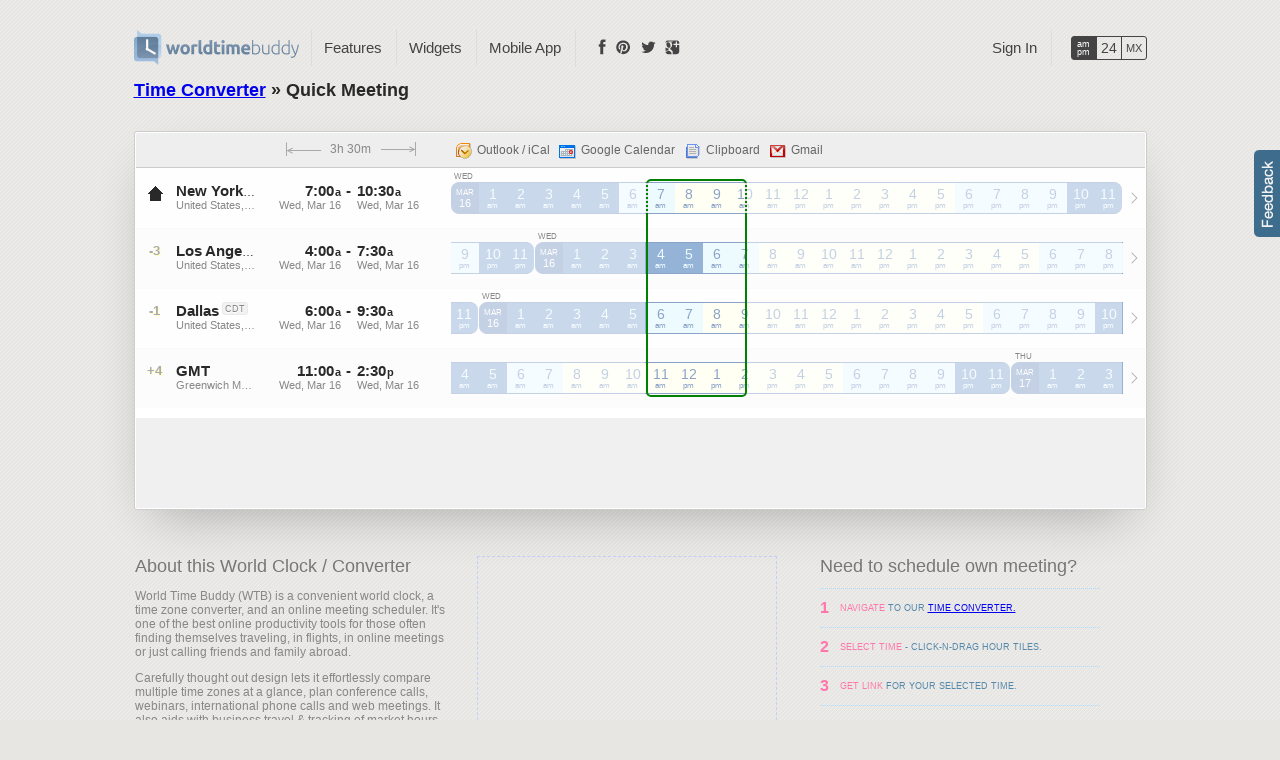

--- FILE ---
content_type: text/html; charset=UTF-8
request_url: https://www.worldtimebuddy.com/?qm=1&lid=5128581,5368361,4684888,0&h=5128581&date=2016-3-16&sln=7-10.5
body_size: 18524
content:
<!DOCTYPE html PUBLIC "-//W3C//DTD XHTML 1.0 Transitional//EN" "http://www.w3.org/TR/xhtml1/DTD/xhtml1-transitional.dtd">
<html xmlns="http://www.w3.org/1999/xhtml" xml:lang="en" lang="en">
<head>
	<title>Time Converter and World Clock - Conversion at a Glance - Pick best time to schedule conference calls, webinars, online meetings and phone calls.</title>
    <link rel="icon" type="image/png" href="/favicon.ico?201">
	<meta http-equiv="Content-Type" content="text/html; charset=utf-8"/>	
	<link rel="canonical" href="/" />
<meta name="robots" content="noindex">  
	<meta name="description" content="Effortless time conversion and world time. Schedule conference calls, webinars &amp; online meetings, plan travel and track flight arrival time across time zones." />
		<meta property="og:title" content="World Clock &amp; Time Converter" /> 
	<meta property="og:type" content="website" />
	<meta property="og:site_name" content="Worldtime Buddy" />
	<meta property="og:url" content="http://www.worldtimebuddy.com/" />
	<meta property="og:image" content="https://www.worldtimebuddy.com/media/img/logo-icon.png?201" />
	<meta property="fb:app_id" content="103756879702286"/>
		<style>/*!BLOCK_START:BODY*/ html,body{height:100%;}body{min-width:1080px;font-family:Arial;font-size:12px;color:#292929;margin:0;background:#e8e6e3 url([data-uri]);}/*!BLOCK_END:BODY*/ .schedule-bg{position:absolute;background:#eff3fb url("/media/img/sprite.png?201") repeat-x 0 -640px;top:0;left:0;right:0;bottom:0;z-index:10;}.hour-separ{position:absolute;top:5px;bottom:5px;width:100%;border-left:1px dotted #ccc;margin-left:-1px;}.hour-separ>b{float:left;height:100%;width:27px;border-right:1px dotted #ccc;border-left:1px dotted #ccc;margin-left:27px;}.schedule-data{position:absolute;top:7px;width:275px;bottom:0;left:0;text-align:right;color:#aaa;}#bttn-disconnect-gcal{text-decoration:none;padding:0 3px;font-family:Tahoma,Arial;font-size:11px;font-weight:bold;color:#888;}#bttn-disconnect-gcal:hover{color:#a66;}.schedule{list-style:none;margin:0;padding:0;padding-left:315px;padding-right:22px;padding-top:7px;padding-bottom:7px;position:relative;overflow:hidden;z-index:20;}#schedules.restricted .schedule>li{color:transparent;}#calendar-restriction-notice{position:absolute;top:50%;z-index:40;left:515px;right:20%;text-align:center;-webkit-transform:translateY(-50%);}.schedule>li:first-child{border:0;}.schedule>li{display:inline-block;width:100%;height:15px;margin-top:1px;text-align:center;position:relative;cursor:default;}.schedule>li>.event-inst{position:absolute;top:0;bottom:0;background:#4094d1;background:#1482cc;border:1px solid #0452ac;color:#fff;font-size:10px;font-weight:bold;text-overflow:ellipsis;overflow:hidden;white-space:nowrap;margin-left:-1px;border-radius:2px;opacity:.85;}.schedule>li>.event-inst .event-link{text-decoration:none;color:inherit;}.schedule>li>.event-inst .event-link:hover{text-decoration:underline;}.schedule>li>.event-inst.active{background:#62bc14;border-color:#429c04;}.schedule>li>.event-inst.finished{background:#888!important;border-color:#666!important;color:#fff!important;opacity:.5;}.schedule>li>.event-inst.free{background:#fff;color:#1482cc;border-style:dotted;}.schedule>li>.event-inst.finished[class~="free"]{color:#888;}.schedule>li>.event-inst.active[class~="free"]{color:green;}.schedule[tag="olympics"]>.schedule-data{left:10px;height:40px;text-align:left;z-index:10;}.schedule[tag="olympics"]>li>.lane-desc{position:absolute;left:-140px;width:100px;padding-right:40px;top:0;bottom:0;text-align:right;z-index:20;}.schedule[tag="olympics"]>li.enlarged>.lane-desc{line-height:40px;font-size:120%;font-weight:bold;}.schedule[tag="olympics"]>li.enlarged{height:40px;}.schedule[tag="olympics"]>li>.event-inst{white-space:normal;border:1px solid #222;}.schedule[tag="olympics"]>li>.event-inst.cer{background:#5c7078;}.schedule[tag="olympics"]>li>.event-inst.alp{background:#891f80;}.schedule[tag="olympics"]>li>.event-inst.bia{background:#e75700;}.schedule[tag="olympics"]>li>.event-inst.bob{background:#006fae;}.schedule[tag="olympics"]>li>.event-inst.cro{background:#de0000;}.schedule[tag="olympics"]>li>.event-inst.cur{background:#f1a700;color:#630;}.schedule[tag="olympics"]>li>.event-inst.fig{background:#ffd900;color:#440;}.schedule[tag="olympics"]>li>.event-inst.fre{background:#350988;}.schedule[tag="olympics"]>li>.event-inst.ice{background:#357102;}.schedule[tag="olympics"]>li>.event-inst.lug{background:#017eff;}.schedule[tag="olympics"]>li>.event-inst.nor{background:#fe0050;}.schedule[tag="olympics"]>li>.event-inst.sho{background:#92bc2c;}.schedule[tag="olympics"]>li>.event-inst.ske{background:#003893;}.schedule[tag="olympics"]>li>.event-inst.ski{background:#bd003f;}.schedule[tag="olympics"]>li>.event-inst.sno{background:#bd003f;}.schedule[tag="olympics"]>li>.event-inst.spe{background:#049d35;}.schedule[tag="olympics"]>li>.event-inst.p-a{background:#5c7078;}.schedule[tag="olympics"]>li>.event-inst.p-b{background:#891f80;}.schedule[tag="olympics"]>li>.event-inst.p-c{background:#e75700;}.schedule[tag="olympics"]>li>.event-inst.p-d{background:#006fae;}.schedule[tag="olympics"]>li>.event-inst.p-e{background:#de0000;}.schedule[tag="olympics"]>li>.event-inst.p-f{background:#f1a700;color:#630;}.schedule[tag="olympics"]>li>.event-inst.p-g{background:#ffd900;color:#440;}.schedule[tag="olympics"]>li>.event-inst.p-h{background:#350988;}.calendar-color-marker{width:.4rem;height:.4rem;border-radius:25%;display:inline-block;margin-left:.4rem;border:.1rem solid rgba(0,0,0,0.1);vertical-align:middle;}.IN-widget{margin-left:7px;}#locations h1{padding-top:19px;font-size:34px;color:#95b3d7;font-weight:bold;font-size:34px;line-height:1;color:#95b3d7;font-weight:normal;font-family:Tahoma;}.ribbon h2{color:#fff;padding:8px 0;margin:0 40px;font-size:15px;line-height:1;font-weight:bold;text-shadow:-1px -1px 0 rgba(0,0,0,0.1);}.tooltip-inactive-tz{display:inline-block;width:12px;height:12px;background:transparent url("/media/img/sprite.png?201") no-repeat -13px -29px;margin-left:6px;}.around-left,.around-right{position:absolute;top:0;left:0;width:5px;height:8px;background:transparent url("/media/img/sprite.png?201") no-repeat -48px -75px;}.around-right{left:auto;right:0;background:transparent url("/media/img/sprite.png?201") no-repeat -57px -75px;}.ribbon{width:1023px;margin-left:-39px;position:relative;z-index:100;padding-top:8px;}.ribbon-content{background:#7e96b2 url("/media/img/event-bg.png?201") repeat;-webkit-border-radius:0 0 3px 3px;-moz-border-radius:0 0 3px 3px;border-radius:0 0 3px 3px;position:relative;z-index:100;}.ribbon-shadow{position:absolute;bottom:0;z-index:10;height:5px;width:1010px;-webkit-box-shadow:0 0 12px rgba(0,0,0,0.8);-moz-box-shadow:0 0 12px rgba(0,0,0,0.8);box-shadow:0 0 12px rgba(0,0,0,0.8);margin:-5px 0 0 7px;}.block1{width:728px;height:90px;display:inline-block;position:relative;}.block2{width:300px;height:250px;display:inline-block;position:relative;}.block-inner{position:absolute;border:1px dashed #c0d0fa;color:#888;font-size:16px;left:0;top:0;right:0;bottom:0;padding:15px;z-index:-1;}.block1 .block-inner{border:1px solid #444;}.tzdb-date-out-of-bounds-warning{background:rgba(255,245,245,0.9);border:0;border-color:red;border-style:solid;color:red;font-weight:bold;left:-1px;top:-1px;right:-1px;bottom:12px;position:absolute;z-index:10000;line-height:32px;border-radius:4px;}.note{height:15px;background:#ffa;border:1px solid #fc7;color:#a63;margin:5px 5px 0 5px;padding:5px 0 5px 5px;font-style:normal;}.note-button,.note a{color:#a63;font-weight:bold;padding:3px 10px 2px 10px;background:#fc7;margin-right:3px;-webkit-border-radius:3px;-moz-border-radius:3px;border-radius:3px;text-decoration:none;cursor:pointer;box-shadow:1px 1px 0 rgba(0,0,0,0.25);-webkit-box-shadow:1px 1px 0 rgba(0,0,0,0.25);-moz-box-shadow:1px 1px 0 rgba(0,0,0,0.25);}.note-button:hover,.note a:hover{text-decoration:underline;}.note a.default{background:#9fe069;color:#6a7f18;color:#282;}.note span.q{padding:1px 6px;font-weight:bold;font-size:100%;-moz-border-radius:3px;-webkit-border-radius:3px;border-radius:3px;background:#fc7;}.twitter-share-button{margin:0 6px;}table{border-width:0;border-collapse:collapse;border-spacing:0;}#meeting_time{width:100%;border-top:1px solid #404040;}#meeting_time td{padding:5px 0 1px 0;}.mt-left{text-align:left;}.mt-right{text-align:right;}.mt-shifter{width:20%;min-width:24px;}.mt-time{color:#ccc;min-width:80px;}.mt-shifter a{display:inline-block;width:9px;height:9px;background:transparent url("/media/img/sprite.png?201") no-repeat -48px -47px;opacity:.3;}.mt-shifter a:hover{opacity:1;cursor:pointer;}a.mt-inc{background-position:-57px -47px;}#bttn-exit-fullscreen{position:absolute;right:15px;top:10px;padding:5px 10px;color:#7593b7;cursor:pointer;}#bttn-exit-fullscreen:hover{background-color:#edf7fa;border:1px solid #7593b7;margin:-1px;}.rounded3{-moz-border-radius:3px;-webkit-border-radius:3px;border-radius:3px;}#location_tabs .inline-edit-input{color:#55f;border:0;background:transparent;height:16px;line-height:16px;font-family:inherit;font-size:12px;padding:0;margin:0;padding:3px 0;float:left;margin-left:-1px;margin-right:1px;}#location_tabs{margin-bottom:-33px;margin-top:32px;padding-left:40px;}#location_tabs .loc-tab{float:left;font-size:12px;margin-left:-8px;position:relative;opacity:.85;height:22px;}#location_tabs .loc-tab[class~="active"],#location_tabs .loc-tab:hover{opacity:1;}#location_tabs .loc-tab-open{float:left;height:22px;padding-left:30px;padding-right:20px;text-align:center;text-decoration:none;cursor:pointer;color:#888;background:transparent url("/media/img/tabs.png?201") no-repeat 0 -68px;line-height:22px;}#location_tabs .loc-tab-close{float:left;height:22px;line-height:20px;width:20px;text-decoration:none;color:#ccc;background:transparent url("/media/img/tabs.png?201") no-repeat 0 -98px;font-family:Tahoma,Arial;font-size:11px;font-weight:bold;}#location_tabs .loc-tab-close:hover{color:#a66;text-shadow:0 0 3px #fdd;}#location_tabs .active .loc-tab-open{background:transparent url("/media/img/tabs.png?201") no-repeat 0 -8px;color:#444;}#location_tabs .active .loc-tab-close{background:transparent url("/media/img/tabs.png?201") no-repeat 0 -38px;}#location_tabs .loc-tab-add{float:left;height:22px;font-size:17px;line-height:22px;color:#fff;padding:0 5px;text-decoration:none;font-weight:bold;text-shadow:0 0 3px #95b3d7;}#location_tabs .loc-tab-add:hover{text-shadow:0 0 3px #ccc;}#location_tabs .active .loc-tab-open{cursor:url("/media/img/edit-cursor.gif"),text;}ul.tabs li:hover div.submenu{position:absolute;background:#fff;padding-bottom:5px;padding-top:5px;-moz-box-shadow:2px 2px 1px #888;-webkit-box-shadow:2px 2px 1px #888;box-shadow:2px 2px 1px #888;-moz-border-radius:0 3px 3px 3px;-webkit-border-radius:0 3px 3px 3px;border-radius:0 3px 3px 3px;display:block;}ul.tabs li:hover div.submenu100{width:100%;-moz-border-radius:0 0 5px 5px;-webkit-border-radius:0 0 5px 5px;border-radius:0 0 5px 5px;}ul.tabs li:hover a.si_menuitem_last,ul.tabs li:hover a.si_menuitem{margin-top:1px;padding:6px 0 6px 15px;display:block;}ul.tabs li:hover a.si_menuitem_h{display:none;}ul.tabs li:hover a.si_menuitem_last{-moz-border-radius:0 0 5px 5px;-webkit-border-radius:0 0 5px 5px;border-radius:0 0 5px 5px;}ul.tabs li a.si_menuitem_last,ul.tabs li div.submenu,ul.tabs li a.si_menuitem{display:none;}ul.tabs li:hover a.si_menuitem:hover,ul.tabs li:hover a.si_menuitem_last:hover{color:#292929;text-decoration:underline;}textarea,input{outline:none;}#toolbar-meeting{display:none;}.toolbar{background:#eee;border-bottom:1px solid #ccc;padding:0;-moz-border-radius:2px 2px 0 0;-webkit-border-radius:2px 2px 0 0;border-radius:2px 2px 0 0;width:100%;height:34px;clear:both;}.toolbar>span{float:left;vertical-align:middle;margin-top:5px;position:relative;}.toolbar .pipe{display:inline-block;width:0;height:20px;border-left:1px solid #d8d8d8;border-right:1px solid #fff;}#meeting-duration{color:#888;}.share_buttons{height:19px;margin:5px auto 2px;min-width:90px;position:relative;}.share_buttons a.bttn{display:inline-block;padding:3px 5px;width:16px;height:16px;background:transparent url("/media/img/sprite.png?201") no-repeat;opacity:.7;border:none;}.toolbar .bttn{position:absolute;width:21px;height:20px;margin-top:0;left:0;background:transparent url("/media/img/sprite.png?201") no-repeat;}.toolbar .sharing-bttn{text-decoration:none;float:left;padding:5px 3px;padding-left:26px;position:relative;}#sb_olympics{background-position:-46px -588px;margin-top:-2px;}#sb_gmail{background-position:-7px -357px;}#sb_gcal{background-position:-47px -357px;}#sb_ical{background-position:-7px -416px;}#sb_copy{background-position:-7px -386px;}#sb_link{background-position:-47px -386px;}#sb_widget{background-position:-47px -416px;}.sort-up,.sort-down{display:inline-block;width:11px;height:10px;background-image:url("/media/img/sprite.png?201");background-repeat:no-repeat;background-position:-10px -47px;opacity:.6;filter:alpha(opacity=60);background-color:transparent;cursor:pointer;border:1px solid transparent;}.sort-down{background-position:-21px -47px;}.sort-up:hover,.sort-down:hover{background-color:#edf7fa;-moz-border-radius:2px;-webkit-border-radius:2px;border-radius:2px;opacity:1;filter:alpha(opacity=100);border-color:#fff #ccc #ccc #fff;background-color:#f6f6f6;}div.dragging{border:0;margin:0;background:rgba(245,245,245,0.8);-moz-border-radius:0;-webkit-border-radius:0;border-radius:0;box-shadow:0 5px 10px -5px rgba(0,0,0,0.3);}div.dragging .city small{pointer-events:none;}.band_options{display:none;width:100%;margin-top:-16px;text-align:center;position:relative;}.band_options a{background:green;padding:1px 4px;-moz-border-radius-topleft:5px;-moz-border-radius-topright:5px;-webkit-border-top-left-radius:5px;-webkit-border-top-right-radius:5px;border-top-left-radius:5px;border-top-right-radius:5px;}.datepicker_input_txt{height:20px;display:inline-block;cursor:default;text-align:center;white-space:nowrap;color:#444;}.datepicker_input{width:20px;background:transparent url("/media/img/sprite.png?201") no-repeat -4px -168px;cursor:pointer;position:absolute;top:-1px;}.datepicker_input_txt i{font-style:normal;color:#888;}.datepicker_input_txt i span{color:#aaa;text-shadow:1px 0 #fff;display:inline-block;margin:0 2px;}.datepicker_input:hover{text-decoration:underline;}.datepicker_revert{display:inline-block;height:10px;width:10px;overflow:hidden;background:transparent url("/media/img/sprite.png?201") no-repeat -47px -102px;border:1px solid transparent;}.twb{opacity:.6;filter:alpha(opacity=60);}.twb:hover{opacity:1;filter:alpha(opacity=100);}.dst_note{text-align:left;font-size:80%;position:absolute;margin-top:33px;font-style:italic;left:0;}.dst_close span{color:#888;}.dst_close{color:#c55;}.dst_soon{color:#8ac;}.dst_far{color:transparent;}ul.tabs{list-style:none;margin:0;padding:0;position:absolute;right:0;z-index:9160000;top:auto;margin-top:-7px;}ul#tabs-nav{left:175px;}ul.tabs li.dropdown:hover{background-color:#fff;-moz-box-shadow:2px 2px 1px #888;-webkit-box-shadow:2px 2px 1px #888;box-shadow:2px 2px 1px #888;}ul.tabs li.last{margin-right:0;}ul.tabs li.last>a{padding-right:0;}ul.tabs li.separ{height:100%;}ul.tabs li{float:left;border-left:1px solid #ddd;margin-left:2px;margin-top:6px;position:relative;}ul.tabs li:first-child{border-left-width:0;}ul.tabs li.first{border-left-width:1px;}ul.tabs li.dropdown:hover+li{border-left:1px solid transparent;}ul.tabs li>a:first-child{font-size:15px;font-weight:normal;}ul.tabs li a#tab_account{max-width:250px;overflow:hidden;text-overflow:ellipsis;}ul.tabs li.dropdown{max-width:280px;}ul.tabs li.dropdown:hover a,ul.tabs li.current a,ul.tabs li.current a:hover{color:#5f728a;text-decoration:none;padding-bottom:10px;}ul.tabs li.dropdown:hover a[id]{cursor:default;}ul.tabs li>a{display:block;color:#edf7fa;color:#95b3d7;color:#444;text-decoration:none;padding:10px 12px 10px 12px;}ul.tabs li.dropdown a{margin:0;}ul.tabs li a:hover{text-decoration:underline;}ul.tabs li.hformat{white-space:nowrap;border:1px solid #444;margin-left:15px;margin-top:13px;-moz-border-radius:3px;-webkit-border-radius:3px;border-radius:3px;}ul.tabs li.hformat a{float:left;width:24px;color:#444;text-align:center;padding:0;margin:0;height:22px;text-decoration:none;}ul.tabs li.hformat a:hover{background-color:#fff;}ul.tabs li.hformat a.current{background-color:#444;color:#edf7fa;color:#fff;}a#stAM div{font-size:9px;font-weight:normal;line-height:8px;margin-top:3px;}a#st24 div{font-size:120%;line-height:10px;margin-top:6px;}a#stMX div{font-size:11px;line-height:10px;margin-top:6px;}li.hformat a{border-left:1px solid #afc6dc;border-left:1px solid #444;}li.hformat a:first-child{border:0;}#glass{position:absolute;background:white;opacity:0;filter:alpha(opacity=0);}#pickerMessage{font-size:120%;color:#edf7fa;font-weight:bold;display:none;position:absolute;margin-left:350px;margin-top:8px;font-style:italic;}.pageMessage{background-color:#833;color:#ebb;padding:3px 0;font-size:110%;text-align:center;position:absolute;width:100%;z-index:1000;top:0;}.wrapper2{position:absolute;min-width:1080px;width:100%;top:0;left:0;}.wrapper{width:1013px;margin:0 auto;z-index:100;position:relative;}/*!BLOCK_START:BAND*/ .cband,.band{border:2px solid #292929;-moz-border-radius:5px;-webkit-border-radius:5px;border-radius:5px;position:absolute;z-index:1000;display:none;}/*!BLOCK_END:BAND*/ .band-hover{border-color:#12c;}.band>div{width:50%;height:100%;background:transparent;opacity:.3;position:absolute;display:none;border-right:1px dotted #888;left:0;}.cband{z-index:950;border-color:transparent;border-width:1px;display:block;opacity:.1;filter:alpha(opacity=10);background:transparent url("/media/img/ornaments3.png?201") repeat-x 0 -1440px;}#band-whiteout-right,#band-whiteout-left{background:transparent url("/media/img/ornaments3.png?201") repeat-x 0 -720px;position:absolute;opacity:.5;filter:alpha(opacity=50);z-index:930;display:none;width:auto;}.band-handle{position:absolute;z-index:20000;width:5px;margin-top:2px;display:none;cursor:w-resize;background:transparent;}.duration-arrow{position:absolute;top:0;bottom:0;width:35px;background:transparent url("/media/img/sprite.png?201") no-repeat -35px -564px;}.duration-arrow:first-child{background-position:-35px -543px;}.band-handle-shown{display:block;}.customizing{border-style:solid;border-color:green;}.customized{border-color:green;}.adjusting_left{border-left-color:#8c0;cursor:w-resize;}.adjusting_right{border-right-color:#8c0;cursor:e-resize;}.homeHour{position:absolute;left:-2px;right:-2px;border-left:2px dotted #ddd;border-right:2px dotted #ddd;height:30px;}.fix{height:1px;clear:both;}#homelink{letter-spacing:0;font-size:20px;font-weight:bold;font-family:Verdana;margin:0;padding:0;text-shadow:1px 1px rgba(0,0,0,0.3);text-decoration:none;color:#fff;cursor:pointer;display:block;width:300px;top:auto!important;margin-top:0;}#homelink b{padding-left:4px;}#homelink span{display:inline-block;margin-left:-7px;}#homelink span.world{margin-left:0;}#homelink span.buddy{color:#edf7fa;font-size:90%;font-weight:normal;text-shadow:none;padding-left:5px;}#homelink:hover span.buddy{color:#fff;}#logo h1{font-size:11px;font-family:Verdana;font-style:normal;padding-top:10px;font-weight:normal;color:#edf7fa;text-shadow:none;display:none;}#logo>div{display:none;}#logo{position:relative;z-index:10;height:35px;padding-top:30px;padding-bottom:0;}#contact{width:100%;font-size:100%;color:#aaa;float:left;text-align:left;}.hour-converter{display:inline-block;overflow:hidden;vertical-align:bottom;}.ie .hour-converter{margin-left:-3px;}.hour-converter>select{border:0;color:#888;margin-top:0;margin-left:-5px;margin-bottom:-1px;margin-right:-20px;font-size:12px;outline:0;font-family:Arial;line-height:12px;background:#e8e6e3;background:transparent;}.ie .hour-converter>select{margin-left:0;}#picker{width:500px;margin-top:20px;}#options{float:right;margin-top:3px;}#locations{-moz-border-radius:3px;-webkit-border-radius:3px;border-radius:3px;position:relative;padding:1px;background:#fff;-moz-box-shadow:0 20px 50px -20px rgba(0,0,0,0.3);-webkit-box-shadow:0 20px 50px -20px rgba(0,0,0,0.3);box-shadow:0 20px 50px -20px rgba(0,0,0,0.3);margin-top:30px;margin-bottom:45px;position:relative;border:1px solid #ccc;}#bitly-link[disabled]{color:#ba9c57;}#location{height:16px;font-size:100%;}#bitly-link,#location{min-width:209px;width:209px;border:none;margin:0;height:17px;padding:4px 5px 4px 24px;color:inherit;background-color:#ffe;background-attachment:scroll;background-repeat:repeat-x;-moz-border-radius:3px;-webkit-border-radius:3px;border-radius:3px;background-color:#fff;-moz-box-shadow:none;-webkit-box-shadow:none;box-shadow:none;}.inProgress{background-image:url("/media/img/sprite.png?201");background-position:0 -314px;}#inputIcon{position:absolute;margin-left:-28px;width:30px;height:36px;-moz-border-radius-topleft:5px;-moz-border-radius-bottomleft:5px;border-bottom-left-radius:5px;}#searchIcon{position:absolute;margin-top:6px;margin-left:3px;width:18px;height:18px;cursor:text;background:transparent url("/media/img/sprite.png?201") no-repeat -45px -9px;}#defaultText{cursor:text;position:absolute;color:#aaa;font-style:normal;margin-top:6px;margin-left:0;padding-left:23px;font-size:100%;}.faded{opacity:.5;}.data_faded{opacity:.3;filter:alpha(opacity=30);}#meeting .time{letter-spacing:0;}.preview{color:#5d5;}.data_faded .date{color:inherit;}/*!BLOCK_START:HOURLINE*/ ._AP li i{font-size:70%;text-align:center;padding-left:1px;font-style:normal;}.\_AP li u,.\_24 li i,.\_24 li em,.\_AP li em{font-size:70%;display:block;width:auto;text-align:center;text-decoration:none;font-style:normal;position:absolute;left:3px;right:3px;bottom:1px;height:12px;overflow:hidden;background-color:inherit;//background-color:expression(this.parentNode.currentStyle['backgroundColor']);z-index:5;}.\_24 li em,.\_AP li em{_display:none;}.\_AP li b,.\_24 li b{position:relative;font-size:120%;line-height:22px;z-index:10;font-weight:normal;}.m00 li b{line-height:30px;font-size:125%;}.\_AP li em,.\_24 li em{z-index:3;}._AP li em:first-child,._24 li em:first-child{z-index:1;}.hourline{left:315px;top:14px;position:absolute;text-align:center;}.\_AP,.\_24{height:45px;float:left;margin:0;padding:0;list-style-type:none;list-style-image:none;}.\_AP li,.\_24 li{list-style-type:none;list-style-image:none;width:28px;height:30px;float:left;margin-top:0;margin-right:0;position:relative;z-index:900;box-shadow:none;-webkit-box-shadow:none;-moz-box-shadow:none;border-radius:0;-webkit-border-radius:0;-moz-border-radius:0;border-top:1px solid #8fa8cf;border-bottom:1px solid #8fa8cf;border-top:1px solid #8ba3c9;border-bottom:1px solid #8ba3c9;}.tod_m,.tod_e{background-color:#edfbff;color:#8fa8cf;color:#8ba3c9;border-left:none;border-right:none;}.tod_d{background-color:#fffff3;color:#8fa8cf;color:#8ba3c9;border-left:none;border-right:none;}.tod_n{background-color:#95b3d7;color:#edfbff;border-left:none;border-right:none;}.\_AP li.tod_c,.\_24 li.tod_c,li.top_boundary+li{background-color:#8fa8cf;background-color:#8ba3c9;color:#fff;border-radius:8px 0 0 8px;-webkit-border-radius:8px 0 0 8px;-moz-border-radius:8px 0 0 8px;border-right:none;}li.tod_boundary{border-radius:0 8px 8px 0;-webkit-border-radius:0 8px 8px 0;-moz-border-radius:0 8px 8px 0;border-left:none;width:27px;margin-right:1px;}.hourline li span{position:absolute;top:0;left:0;height:100%;width:100%;background:transparent url("/media/img/sprite.png?201") no-repeat -40px -165px;}.weekends-mode .\_AP li.w,.weekends-mode .\_24 li.w{background:#faedf1;border-color:#dc92ad;color:#ce7e75;}.weekends-mode .\_24 li.w[class~="tod_n"],.weekends-mode .\_AP li.w[class~="tod_n"]{background:#d79596;border-color:#d79596;color:#faedf1;}.weekends-mode .\_24 li.w[class~="tod_c"],.weekends-mode .\_AP li.w[class~="tod_c"]{background:#b27e7f;border-color:#b27e7f;color:#faedf1;}li.tod_e div,li.tod_d div,li.tod_m div,li.tod_n div,li.tod_c div,li.tod_c b{display:block;margin-top:4px;font-size:70%;text-align:center;text-transform:uppercase;letter-spacing:0;margin-left:1px;line-height:normal;}.weekends-mode li.w[class~="tod_c"] div{color:#d79596;}li.tod_e div,li.tod_d div,li.tod_m div,li.tod_n div,li.tod_c div{position:absolute;top:-16px;left:0;width:24px;color:#888;}li.tod_c i{font-size:90%;font-style:normal;height:15px;}.weekends-mode .\_24 li.w[class~="dst_change"],.weekends-mode .\_AP li.w[class~="dst_change"],.\_24 li.w[class~="dst_change"],.\_AP li.w[class~="dst_change"],.\_24 li.dst_change,.\_AP li.dst_change{background:red;border-color:red;}/*!BLOCK_END:HOURLINE*/ #locations .city .inline-edit-input{border:0;padding:0;margin:0;color:#55f;background:transparent;margin-left:-1px;margin-right:1px;font-family:inherit;}.cusloc #locations .city b{cursor:url("/media/img/edit-cursor.gif"),text;}#settings-dropdown{position:relative;z-index:20000;}#sd-activator{color:#666;cursor:default;padding:5px 10px;margin:-4px 0;border:1px solid;font-size:12px;border:1px solid transparent;border-radius:5px 5px 0 0;background-image:url("/media/img/sprite.png?201");background-position:-37px -167px;background-repeat:no-repeat;padding-left:35px;width:auto;}#settings-dropdown.hover>#sd-activator,#settings-dropdown:hover>#sd-activator{background-color:#292929;border:1px solid #292929;color:#fff;background-color:#1482cc;border:1px solid #1482cc;background-position:-37px -129px;}#sd-dropdown{display:none;}#settings-dropdown.hover>#sd-dropdown,#settings-dropdown:hover>#sd-dropdown{border-top:3px solid #292929;border-top:3px solid #1482cc;display:block;position:absolute;margin-top:4px;border-radius:0 5px 0 0;}#sd-dropdown-shade{position:absolute;top:9px;left:0;right:0;bottom:5px;box-shadow:0 5px 24px 8px rgba(0,0,0,0.4);z-index:1;}#sd-dropdown>ul,#sd-dropdown>ul{border-top:0;list-style:none;margin:0;padding:5px;position:relative;z-index:2;background:#fff;border-radius:0 0 5px 5px;}#sd-dropdown>ul>li{padding:2px 0;white-space:nowrap;border-radius:3px;border:1px solid transparent;}#sd-dropdown>ul>li>a{padding:5px 3px;padding-left:30px;display:block;cursor:default;}#sd-dropdown>ul>li:hover{border:1px solid #ddd;background:#fafafa;}#bttn-forex-switch,#bttn-wknd-switch,#bttn-gcal-switch,#bttn-cal-settings,#bttn-tz-switch{-moz-border-radius:3px;-webkit-border-radius:3px;border-radius:3px;vertical-align:top;text-decoration:none;display:inline-block;background-image:url("/media/img/sprite.png?201");background-repeat:no-repeat;}.setting-on{font-weight:bold;}#bttn-wknd-switch{background-position:-42px -198px;padding-left:28px;width:auto;}#bttn-tz-switch{background-position:-5px -261px;padding-left:28px;width:auto;}#bttn-forex-switch{background-position:-42px -411px;padding-left:19px;width:auto;}#bttn-cal-settings,#bttn-gcal-switch{background-position:-43px -285px;padding-left:19px;width:auto;}.bttn-explicit-link{background-image:url("/media/img/sprite.png?201");background-position:-47px -502px;background-repeat:no-repeat;width:20px;display:inline-block;}#bttn-fullscreen{background-image:url("/media/img/sprite.png?201");background-position:-6px -501px;background-repeat:no-repeat;width:20px;display:inline-block;}#page-link,#page-link:visited,#meeting-link,#meeting-link:visited{color:#00e;}.bttn-pressed:hover,.bttn-pressed2:hover,.bttn-normal:hover{text-decoration:none;}.bttn-normal,.bttn-pressed,.bttn-pressed2{color:#666;cursor:default;padding:5px 3px;margin:-4px 0;border:1px solid;font-size:12px;}.bttn-normal:hover{border-color:#fff #bbb #bbb #fff;}.bttn-normal{border:1px solid transparent;}.bttn-pressed{background-color:#fff;border-color:#ccc #fff #fff #ccc;}.bttn-pressed2:hover,.bttn-pressed2{border-color:#ccc #fff #fff #ccc;background-color:rgba(255,255,255,0.3);}.qm .buttons{display:none;}.buttons{position:absolute;width:30px;height:65px;top:-1px;left:-30px;}.close,.makeHome,.removeAlias{background:transparent url("/media/img/sprite.png?201") no-repeat;cursor:pointer;position:absolute;left:4px;top:15px;width:13px;height:8px;padding-bottom:3px;}.container[alias="0"] .removeAlias{display:none;}.container[alias="1"] .removeAlias{width:13px;left:4px;background-position:-10px -88px;top:39px;display:auto;}.container:hover .removeAlias,.removeAlias:hover{background-position:-23px -88px;}.removeAlias:hover{border:1px solid #666;-moz-border-radius:2px;-webkit-border-radius:2px;border-radius:2px;margin-left:-1px;margin-top:-1px;}.close{background-position:-9px -76px;}.container:hover .close,.close:hover{background-position:-22px -76px;}.makeHome:hover,.close:hover{border:1px solid #666;-moz-border-radius:2px;-webkit-border-radius:2px;border-radius:2px;margin-left:-1px;margin-top:-1px;}.makeHome{background-position:-9px -101px;top:27px;}.container:hover .makeHome,.makeHome:hover{background-position:-22px -101px;}/*!BLOCK_START:CLIENT_AREA*/ .blink .ts{color:#ccc;}.icon{margin-top:14px;position:relative;width:38px;height:30px;float:left;font-weight:700;font-size:110%;margin-right:2px;text-align:center;padding-top:1px;color:#aaa;text-shadow:1px 1px 0 #ffb;cursor:default;}.clientarea{position:relative;}.container{width:999px;height:60px;clear:both;padding-right:0;position:relative;z-index:500;}.container[lid="auto"]+.container{height:59px;border-top:1px dotted #ddd;}.location{font-size:100%;margin:0;padding-top:14px;font-weight:normal;width:160px;float:left;height:46px;}.location b{font-weight:inherit;}.data{padding-top:14px;width:90px;height:46px;text-align:left;position:absolute;left:185px;white-space:nowrap;overflow:hidden;}.data-end{position:absolute;left:90px;top:14px;}.data-end .date,.data-end .time{text-align:left;}.data-end .date{margin-left:16px;}.data-end .separ{width:16px;text-align:center;display:inline-block;}.ampm{font-size:11px;padding-left:1px;}.time{font-size:125%;font-weight:700;background-color:inherit;width:90px;text-align:right;}.date{font-size:11px;vertical-align:middle;color:#888;background-color:inherit;width:90px;text-align:right;}.country{font-size:90%;font-size:11px;vertical-align:middle;color:#888;font-weight:normal;position:relative;}.action-replace-location{color:red;}.country-overlay{display:inline-block;width:0;overflow:hidden;vertical-align:middle;}.other-conversions a{color:#888;}#locations .country{overflow:hidden;white-space:nowrap;text-overflow:ellipsis;}#locations .city{overflow:hidden;white-space:nowrap;text-overflow:ellipsis;}#locations .city .inline-edit-input,.city b{font-size:15px;font-weight:bold;width:100%;margin-bottom:0;}.dateHighlight{color:#7af;}.city small{display:inline-block;-moz-border-radius:3px;-webkit-border-radius:3px;border-radius:3px;color:#888;font-weight:normal;font-size:9px;padding:2px 2px 1px;line-height:.9;vertical-align:top;text-shadow:0 1px 0 #fff;background:#f2f2f2;border:1px solid #eaeaea;cursor:default;}#home2{background:transparent url("/media/img/sprite.png?201") no-repeat -1px -130px;}.widget #home2{background:transparent url("/media/img/home.gif?201") no-repeat 9px 0;}/*!BLOCK_END:CLIENT_AREA*/ #home{background:transparent url("/media/img/sprite.png?201") no-repeat -1px -130px;}#home span{display:none;}.ac_over .ac_lt{font-weight:bold;color:#eee;}.ac_lt{float:right;color:#888;}.ac_results{font-size:100%;font-family:Arial;border:1px solid #ccc;-moz-border-radius:0 0 3px 3px;-webkit-border-radius:0 0 3px 3px;border-radius:0 0 3px 3px;box-shadow:0 10px 20px -5px rgba(0,0,0,0.5);background-color:#fff;padding:0;margin:-2px 0 0 -1px;list-style:none;position:absolute;z-index:10000;display:none;min-width:390px;width:390px;overflow:hidden;}.ac_results li{padding:6px 8px;white-space:nowrap;color:inherit;text-align:left;overflow:hidden;min-width:250px;text-overflow:ellipsis;}.ac_over{cursor:pointer;background-color:#888;}.ac_pre{color:#888;}.ac_match{font-weight:bold;color:#444;font-size:100%;}.ac_over .ac_pre{font-weight:normal;color:#eee;}.ac_over .ac_match,.ac_over .ac_post{font-weight:bold;color:#fff;}.ac_post{font-weight:bold;font-size:100%;color:#888;}input[name="billing-period"]{display:none;}input[name="billing-period"]+label{padding:10px 14px;font-size:14px;color:#444;cursor:pointer;}.monthly-billing #billing-period1+label,.yearly-billing #billing-period2+label{color:#444;border-bottom:.3rem solid;font-weight:bold;background:#eee;border-radius:.2rem;}.monthly,.yearly{position:absolute;visibility:hidden;}.monthly-billing .monthly,.yearly-billing .yearly{position:static;visibility:visible;}.std-bttn{text-decoration:none;padding:5px 10px;background:#ddd;border-style:solid;border-width:1px;border-color:#ccc #888 #888 #ccc;border-radius:3px;font-size:12px;color:#222;text-shadow:0 1px #fff;}.bttn-primary{background:#48c;border-color:#55c #33a #33a #55c;color:#fff;text-shadow:0 1px #26a;}#social-bttns{overflow:hidden;min-width:128px;height:30px;margin-top:8px;margin-left:15px;float:left;background:url("/media/img/social-bttns.png?201") no-repeat left top;}#social-bttns.social-loaded{background:none!important;}#quick-next-day{z-index:600;position:absolute;right:0;top:0;bottom:0;width:20px;background:transparent url("/media/img/next-day.png?201") repeat-y;opacity:.3;filter:alpha(opacity=30);}#quick-next-day:hover{opacity:1;filter:alpha(opacity=100);cursor:pointer;}#loading-overlay{display:none;z-index:20000;position:absolute;right:0;top:0;left:0;bottom:0;}#loading-overlay-bg{position:absolute;top:0;left:0;right:0;bottom:0;background:#fff;opacity:.6;filter:alpha(opacity=60);}#loading-overlay-scroller{position:absolute;top:0;left:0;right:0;height:2px;-webkit-animation-name:scrollBg;-webkit-animation-duration:300ms;-webkit-animation-timing-function:linear;-webkit-animation-iteration-count:infinite;animation-name:scrollBg;animation-duration:300ms;animation-timing-function:linear;animation-iteration-count:infinite;}@-webkit-keyframes scrollBg{0%{background-position:0 -314px;visibility:visible;}100%{background-position:18px -314px;visibility:visible;}}@keyframes scrollBg{0%{background-position:0 -314px;opacity:1;}100%{background-position:18px -314px;opacity:1;}}</style>	<style>.tipsy{padding:5px;font-size:11px;line-height:1.2;position:absolute;z-index:100000;}.tipsy-inner{padding:5px 8px 4px 8px;background-color:#292929;color:#fafafa;max-width:200px;text-align:center;}.tipsy-inner{border-radius:3px;-moz-border-radius:3px;-webkit-border-radius:3px;}.tipsy-arrow{position:absolute;background:url('/media/img/sprite.png?201') no-repeat top left;width:9px;height:5px;}.tipsy-n .tipsy-arrow{top:0;left:50%;margin-left:-4px;background-position:-13px -292px;}.tipsy-nw .tipsy-arrow{top:0;left:10px;background-position:-13px -292px;}.tipsy-ne .tipsy-arrow{top:0;right:10px;background-position:-13px -292px;}.tipsy-s .tipsy-arrow{bottom:0;left:50%;margin-left:-4px;background-position:-13px -296px;}.tipsy-sw .tipsy-arrow{bottom:0;left:10px;background-position:-13px -296px;}.tipsy-se .tipsy-arrow{bottom:0;right:10px;background-position:-13px -296px;}.tipsy-e .tipsy-arrow{top:50%;margin-top:-4px;right:0;width:5px;height:9px;background-position:top right;}.tipsy-w .tipsy-arrow{top:50%;margin-top:-4px;left:0;width:5px;height:9px;background-position:-13px -292px;}</style>	<style>.date_selector,.date_selector *{width:auto;height:auto;border:none;background:none;margin:0;padding:0;text-align:left;text-decoration:none;}.date_selector{background:#888;border:1px solid #bbb;padding:3px;margin:30px 0 0 0;position:absolute;z-index:100000;display:none;-moz-box-shadow:0 0 10px #000;-webkit-box-shadow:0 0 15px #000;}.date_selector_ieframe{position:absolute;z-index:99999;display:none;}.date_selector .nav{width:17.5em;color:#fff;}.date_selector .month_nav,.date_selector .year_nav{margin:0 0 3px 0;padding:0;display:block;position:relative;text-align:center;}.date_selector .month_nav{float:left;width:55%;}.date_selector .year_nav{float:right;width:35%;margin-right:-8px;}.date_selector .month_name,.date_selector .year_name{font-weight:bold;line-height:20px;}.date_selector .button{display:block;position:absolute;top:0;width:18px;height:18px;line-height:17px;font-weight:bold;color:#bbb;text-align:center;font-size:120%;overflow:hidden;}.date_selector .button:hover,.date_selector .button.hover{background:none;color:#003C78;cursor:pointer;border-color:#ccc;}.date_selector .prev{left:0;}.date_selector .next{right:0;}.date_selector table{border-spacing:0;border-collapse:collapse;clear:both;background:#F2F2F2;}.date_selector th,.date_selector td{border:1px solid #f2f2f2;width:2.5em;height:1.6em;padding:0;text-align:center;color:black;}.date_selector td{line-height:1.6em;text-align:center;white-space:nowrap;color:inherit;background:white;font-size:11px;}.date_selector td.today{background:#FFFEB3;}.date_selector td.unselected_month{color:#ccc;}.date_selector td.selectable_day{cursor:pointer;}.date_selector td.selected{background:#d5e5ff;color:#345;font-weight:bold;}.date_selector td.selectable_day:hover,.date_selector td.selectable_day.hover{background:#ddd;}</style>		<!--[if IE]>
	<style>
		#location {
			border-color: #8A7E5F #fff #fff #8A7E5F;
			height: 15px;
			border-width: 1px;
			border-style: solid;
			box-shadow: none;			
		}
		.ac_results {
			margin-left: 0px;
		}
		.data
		{
			background-color: inherit;
		}
	</style>
	<![endif]-->
	<script>
		//window.onerror = function(msg, url, line) { var img = new Image; img.src = '/helper/jserror?m=' + encodeURIComponent(msg) + '&u=' + encodeURIComponent(url) + '&l=' + line; return false; };
		var locations = [];
		var ampmMode = 1;
		var tznamesMode = 1;
		var loggedIn = 0;
		var selectedHourIndex = -1;
		var overTimer = null;
		var $containers = null;
		var maxLocations = 10;
		var sts = 24301680;
		var scripts = new Array();
		var utype = "rnl"
		var jmpopups = {};
		var quickmeeting = 1;

					window.meeting_range = {"startIndex":"7","endIndex":"10.5"};				
		
		
								
				
		window.input_mapping = {"query_string":{"lid":"locations","date":"chosen_date","h":"home"},"cookie":{"hka_lid":"locations","hka_date":"chosen_date","hka_home":"home","hka_ap":"ampm_mode","hka_tzn":"tznames_mode","hka_fx":"forex_mode","hka_ol":"olympics_mode","hka_wknd":"weekends_mode","hka_gc":"gcal_mode","hka_tab":"current_tab","hka_uurl":"undo_url","hka_fs":"fullscreen","hka_act":"action"}};		
		window.time_script = 1;		
		window.google_analytics_uacct = "UA-4019582-5";
		window.pageInstance = '50deec23-0498-aa14-a5b6-8be85e4e2c70';		
	</script>
	<!-- 
		Common DFP/PREBID tag
	-->
		<script>

    var timeouts = [2000, 2500, 3000, 3500, 4000];
    var timeoutType = Math.floor(Math.random() * timeouts.length);
    var PREBID_TIMEOUT = timeouts[timeoutType];
    var PREBID_ADSEQ = 0;

    var leaderboardBidders = [
        {
            "bidder": "sovrn",
            "params": { "tagid": "467741" }
        },
      	{
           	"bidder": 'conversant',
            "params": { "site_id": '111510' }
        },
        {
            "bidder": 'indexExchange',
            "params": { id: 1, siteID: 209262 }
        },
        {
            "bidder": "appnexus",
            "params": { "placementId": 13215904 }
        }
    ];

    var mediumrectBidders = [
        {
            "bidder": "sovrn",
            "params": { "tagid": "467742" }
        },
      	{
           	"bidder": 'conversant',
            "params": { "site_id": '111510' }
        },
        {
            "bidder": 'indexExchange',
            "params": { id: 2, siteID: 209263 }
        },
        {
            "bidder": "appnexus", 
            "params": { "placementId": 13215905 }
        }
    ];

    var adUnits = [{
            code: 'div-gpt-ad-1507164447161-0',
            sizes: [[728, 90]],
            // sizes: [[728, 90], [468, 60]],
            bids: leaderboardBidders
          }
          ,{
            code: 'div-gpt-ad-1507164486781-0',
            sizes: [[300, 250]],
            bids: mediumrectBidders
        }];


			var customPriceBuckets = {
			  "buckets" : [{
			      "precision": 2,
			      "min" : 0,
			      "max" : 1,
			      "increment" : 0.05
			    },
			    {
			      "precision": 2,
			      "min" : 1,
			      "max" : 3,
			      "increment" : 0.10
			    },
			    {
			      "precision": 2,
			      "min" : 3,
			      "max" : 8,
			      "increment" : 0.25
			    },
			    {
			      "precision": 2,
			      "min" : 8,
			      "max" : 11,
			      "increment" : 0.50
			    },
			    {
			      "precision": 2,
			      "min" : 11,
			      "max" : 20,
			      "increment" : 1.00
			    }]
			};

	    var pbjs = pbjs || {};
	    pbjs.que = pbjs.que || [];
        // pbjs.logging=true;  // debug

	    // Adjust funcion for revshare - decide on this after initial experiments
        pbjs.bidderSettings = {};
	    var bidAdjustment = {
	    	'appnexus': 0.85
	    }

	    var fadjust = function(ba) { if (!ba) { ba = 1 }; return function(b) { return b*1.063830*ba; } };
	    for (var i = 0; i < leaderboardBidders.length; i++) {
	    	var bidder = leaderboardBidders[i]['bidder'];
	    	var bs = pbjs.bidderSettings[bidder];
	    	if (!bs) { pbjs.bidderSettings[bidder] = {}; }
	    	bs = pbjs.bidderSettings[bidder];
	    	bs.bidCpmAdjustment = fadjust(bidAdjustment[bidder]); // create func
	    }

	</script>
	<script type="text/javascript" src="/media/js/prebid.js?7" async></script>
	<script>

	  var googletag = googletag || {};
  		googletag.cmd = googletag.cmd || [];
    	googletag.cmd.push(function() {
      	googletag.pubads().disableInitialLoad();
    });

    pbjs.que.push(function() {
        pbjs.addAdUnits(adUnits);
        pbjs.setPriceGranularity(customPriceBuckets);
    });

    prebidRequestBids();

    // refresh
    pbjs.que.push(function() {
			!function(t){function e(t,e,i){this.previousActive=0,this.latestActive=0,this.active=1,this.suspended=e,this.resumed=i,this.init=function(){document.addEventListener("mousemove",this.activate.bind(this),!1),setInterval(this.check.bind(this),1e3),this.latestActive=this.timeStamp(),this.previousActive=this.latestActive},this.timeStamp=function(){return window.performance?performance.now():(new Date).getTime()},this.check=function(){var e=this.timeStamp(),i=e-this.previousActive;this.active&&i>t&&this.suspend()},this.activate=function(t){return this.previousActive=this.latestActive,this.latestActive=this.timeStamp(),this.active||this.resume(),!0},this.suspend=function(){this.active=0,this.suspended&&this.suspended()},this.resume=function(){this.active=1,this.resumed&&this.resumed()},this.init()}function i(){t?t():console.error("no refresh function!"),h.resumed=null,setTimeout(s,n)}function s(){h.active?i():h.resumed=i}var n=6e4,h=new e(n);setTimeout(s,n)}(prebidRequestBids);
		});

		function prebidRequestBids() {
      googletag.cmd.push(function() {
	    	PREBID_ADSEQ++;
				resetTargeting();
		    pbjs.que.push(function() {
	        pbjs.adserverRequestSent = false;
	        pbjs.requestBids({
	            bidsBackHandler: sendAdserverRequest
	        });
	        // Start request timeout
			    setTimeout(function() {
		          googletag.cmd.push(function() {
		            googletag.pubads().setTargeting('hb_bidder', 'timeout');
		          });
		          sendAdserverRequest();
		      }, PREBID_TIMEOUT);
	  	  });
 			});
		}

    function sendAdserverRequest() {
        if (pbjs.adserverRequestSent) return;
        pbjs.adserverRequestSent = true;
        googletag.cmd.push(function() {   
            pbjs.que.push(function() {
                pbjs.setTargetingForGPTAsync();
                googletag.pubads().refresh();
            });
        });
    }

    function resetTargeting() {
        googletag.pubads()
        	.setTargeting('hb_adseq', ''+PREBID_ADSEQ)
        	.setTargeting('hb_bidder', 'none')
        	.setTargeting('hb_pb', '0.00');
    }

	</script>

  <script>
    (function () {
        var gads = document.createElement('script');
        gads.async = true;
        gads.type = 'text/javascript';
        var useSSL = 'https:' == document.location.protocol;
        gads.src = (useSSL ? 'https:' : 'http:') +
                '//www.googletagservices.com/tag/js/gpt.js';
        var node = document.getElementsByTagName('script')[0];
        node.parentNode.insertBefore(gads, node);
    })();
  </script>

  <script>
    googletag.cmd.push(function () {
		    googletag.defineSlot('/212218034/prebid_banner_adx_refresh', [728,  90], 'div-gpt-ad-1507164447161-0').addService(googletag.pubads());
		    googletag.defineSlot('/212218034/prebid_mrect_adx_refresh' , [300, 250], 'div-gpt-ad-1507164486781-0' ).addService(googletag.pubads());
		    resetTargeting();
        googletag.pubads()
        	.setTargeting('hb_timeout', ''+PREBID_TIMEOUT)
        	.setTargeting('hb_exp', 'control')
        	.enableSingleRequest();
        googletag.enableServices();
    });
  </script>	

  <!-- hb end -->
	</head>
<body class="qm wap-control wab-control">
	<div class="wrapper">	
		<!-- google_ad_section_start -->								
		

<script>
	function nw(url, width, height) {
		width = width || 900;
		height = height || 600;
		var leftVal = Math.abs(height - screen.availWidth) / 2;
		var topVal = Math.abs(width - screen.availHeight) / 2;
		var popup = window.open(url, 'signin', 'height=' + height + ',width=' + width + ',location=0,toolbar=0,left=' + leftVal + ',top=' + topVal, true);
		window.name = 'wtb-main-window';
	}
</script>
<div id="logo" style="position: relative; z-index: 50000">
	<div style="width: 64%; padding-left: 32px; font-family: Verdana; color: #B3C8DD; font-style: normal; font-size: 11px; padding-top: 30px;">
		<h1><a style="color: #B3C8DD; text-decoration: none; font-size: 8px; text-transform: uppercase" href="/">World Clock &amp; Time Converter</a></h1>
	</div>
	<a rel="nofollow" id="homelink" href="/" style="position: absolute; top: 20px">
		<img alt="World Clock &amp; Time Converter" title="World Clock &amp; Time Converter" src="/media/img/logo@2x.png?201" style="border:0; width: 165px; height: 35px" />
		<!-- span class="world">w<b class="theO"><b class="theO2"></b>o</b>rld</span>
			<span>time</span>
			<span class="buddy">buddy</span>
						-->
	</a>

	<ul class="tabs" id="tabs-nav"><li class=" first"><a  id="tab_features" href="/features">Features</a></li>
<li class="dropdown"><a id="tab_widgets" >Widgets</a><div class="submenu" style="width: 190%"><a title="World clock widget with our signature hour-tiles." class="si_menuitem" href="/clock-widget">World Clock Widget</a><a title="Localized event times for intenational audiences." class="si_menuitem_last" href="/event-widgets">Event Widget</a></div></li>					<li class="">
						<a rel="follow" onmousedown="_gaq.push(['_trackEvent','Misc', 'Mobile App Header Link']);" href="/mobile-app" style="">Mobile App</a>
					</li>
						<li class=" last">
						<div id="social-bttns" style=""></div>
					</li>
				</ul><ul class="tabs" id="tabs-func"><li class="dropdown"><a id="tab_signin" ><span>Sign In</span></a> <div class="submenu" style="width: 240%"><a rel="nofollow" title="We'll only ask for email. No other crazy permissions." class="si_menuitem" href="https://accounts.google.com/o/oauth2/auth?client_id=689925517363.apps.googleusercontent.com&redirect_uri=https%3A%2F%2Fwww.worldtimebuddy.com%2Fprovider%2Fcallback_r%2Fgoogle&response_type=token&display=page&scope=https%3A%2F%2Fwww.googleapis.com%2Fauth%2Fuserinfo.email"><img src="/media/img/btn_google_signin_light_normal_web.png" style="margin-left: -10px; width: 155px" /></a><a rel="nofollow" title="We'll only ask for email. No other crazy permissions." class="si_menuitem" href="https://www.facebook.com/dialog/oauth?client_id=103756879702286&redirect_uri=https%3A%2F%2Fwww.worldtimebuddy.com%2Fprovider%2Fcallback_r%2Ffacebook&response_type=token&display=page&scope=email">Sign in with Facebook</a><a rel="nofollow" title="Login with email and password." class="si_menuitem_last" href="https://www.worldtimebuddy.com/provider/conventional_login">Sign in with Email</a></div></li>
<li class="separ"><a style="padding-left: 0; padding-right: 0;">&nbsp;</a></li><li class="hformat  last"><a rel="nofollow" title="" id="stAM" class="hour-mode current" ><div>am<br/> pm </div></a><a rel="nofollow" title="Switch to 24-hour clock" id="st24" class="hour-mode " href="/helper/hour_format/24"><div>24 </div></a><a rel="nofollow" title="Switch to mixed mode (show each location in its native format)" id="stMX" class="hour-mode " href="/helper/hour_format/mx"><div>MX </div></a></li></ul></div>
				


<div id="locations_wrapper"><h2><a href="/">Time Converter</a> &raquo; Quick Meeting</h2>		<!-- div style="padding: 0px; background: #fff; -webkit-box-shadow: 3px 3px 10px rgba(0,0,0,0.2); margin-top: 20px;  margin-bottom: 35px; -webkit-border-radius: 3px; position: relative" -->
		<!-- div style="background: transparent url('/media/img/bg13.png?201') repeat; position: absolute; top: 0px; bottom: 0px; right: 0px; left: 0px; opacity: 0.7"></div -->
			
		<div id="locations">			


						
									
			<div class="toolbar" id="toolbar-meeting" style="display: block">

				<span style="float: left; padding-top: 4px; margin-left: 150px; ">
					
<!-- 					<span style="font-size: 15px; color: #9bc; ">Selected Times</span> -->

						<span style="display: inline-block; position: relative; text-align: center; width: 110px; padding: 0 10px;">
							<span style="left: 0"  class="duration-arrow"></span>
							<span style="right: 0" class="duration-arrow"></span>
							<span id="meeting-duration"></span>
						</span>

					 
				</span>
				
<!-- 				<span style="float: right; margin-right: 20px; ">
				</span> -->

				<span id="tm-buttons" style="float: right; padding-top: 3px; margin-right: 20px; width: 675px"> 
				
<!-- 					<b style="float: left; padding: 3px 3px">Add to: </b> -->
					
					<a title="Add meeting to Outlook or iCal on this computer." class="bttn-normal sharing-bttn rounded3" href="" onmousedown="_gaq.push(['_trackEvent','Scheduling', 'Share', 'ical'])"><span id="sb_ical" class="bttn"></span>Outlook / iCal</a>

					<a title="Add meeting to Google Calendar." class="bttn-normal sharing-bttn rounded3" href="" target="_blank" onmousedown="_gaq.push(['_trackEvent','Scheduling', 'Share', 'gcal'])"><span id="sb_gcal" class="bttn"></span>Google Calendar</a>

<!-- 					<span class="item" style="width: 12px; padding-left: 5px; text-align: left; float: left; margin-left: 5px ">
						<span class="pipe"></span>
					</span> -->
					<a title="Copy meeting times to clipboard." class="bttn-normal sharing-bttn rounded3" href="javascript:void(0)" target="" onmousedown="_gaq.push(['_trackEvent','Scheduling', 'Share', 'copy'])"><span id="sb_copy" class="bttn"></span>Clipboard</a>


					<a title="Compose new email with these meeting times." class="bttn-normal sharing-bttn rounded3" href="" target="_blank" onmousedown="_gaq.push(['_trackEvent','Scheduling', 'Share', 'gmail'])"><span id="sb_gmail" class="bttn"></span>Gmail</a>
					
					<!-- input id="bitly-link" style="float: right; margin-top: -3px; padding-left: 5px; min-width: 0; width: 120px" disabled="1" value="http://bit.ly" />
					<a title="Get short link to this exact view." style="position: absolute; right: 2px; margin-top: 1px; padding: 3px 5px; font-size: 9px; text-transform: uppercase" class="note-button" href="">Get Link</a -->

											
				</span>


								
			</div>
  
      			
			
<!-- 			<div class="toolbar-shadow">
				<div></div>
			</div>														 -->
				
			
			
                  
			<div class="clientarea " style="padding: 0 0px;">
				<div style="z-index: 100; position: absolute; left: 0px; right: 0px; top: 0px; bottom: 0px; background: transparent url('/media/img/ornaments3.png?201') repeat-x 0px -60px; opacity: 0.6"></div>
				<div id="quick-next-day" title="Jump to next day"></div>
				<div id="loading-overlay">
					<div id="loading-overlay-bg"></div>
					<div id="loading-overlay-scroller" class="inProgress"></div>
				</div>				
				<div id="controls">
					<div id="glass"></div>
					<div id="band-whiteout-left"></div>
					<div id="band-whiteout-right"></div>
					<div class="cband"></div>
					<div class="band">
						<div></div>
						<span class="homeHour"></span>
					</div>
					<div id="band-handle-left"  class="band-handle"></div>
					<div id="band-handle-right" class="band-handle"></div>
				</div>
				<div lid="5128581" class="container srt" alias="0">
	<div style="position: absolute; height: 0px">
		<div class="buttons">
			<a class="close" title="Remove from the list"></a>		</div>
	</div>
	<div class="icon" id="home" title="Home Time Zone (GMT-4 &lt;b style=&quot;color:yellow&quot;&gt;DST&lt;/b&gt; = EDT)"><span>+0</span>
	</div>
	<div class="location">
		<div class="city"><b>New York</b> <small title="EDT = GMT-4 &amp;nbsp;&lt;b style=&quot;color:yellow&quot;&gt;DST&lt;/b&gt;">EDT</small></div>
		<div class="country">United States, New York</div>
	</div>
	<div class="data  data_faded">
		<div class="time"><span class="th">12</span><span class="ts">:</span><span class="tm">00</span><span class="ampm">a</span></div>
		<div class="date">Wed, Mar 16 2016</div>
		<div class="data-end">
			<div class="time"><span class="separ">-</span><span class="th">12</span><span class="ts">:</span><span class="tm">00</span><span class="ampm">a</span></div>
			<div class="date">Wed, Mar 16 2016</div>
		</div>
	</div>
	<div class="hourline">
		<ul class="_AP">
<li  class="tod_c tod_selected" t="3/16/2016 00:00"><div>Wed</div><b>Mar</b><i>16</i></li><li  class="tod_n" t="3/16/2016 01:00"><b>1</b> <u>am</u><em> EDT </em><em></em></li><li  class="tod_n" t="3/16/2016 02:00"><b>2</b> <u>am</u><em> EDT </em><em></em></li><li  class="tod_n" t="3/16/2016 03:00"><b>3</b> <u>am</u><em> EDT </em><em></em></li><li  class="tod_n" t="3/16/2016 04:00"><b>4</b> <u>am</u><em> EDT </em><em></em></li><li  class="tod_n" t="3/16/2016 05:00"><b>5</b> <u>am</u><em> EDT </em><em></em></li><li  class="tod_m" t="3/16/2016 06:00"><b>6</b> <u>am</u><em> EDT </em><em></em></li><li  class="tod_m" t="3/16/2016 07:00"><b>7</b> <u>am</u><em> EDT </em><em></em></li><li  class="tod_d" t="3/16/2016 08:00"><b>8</b> <u>am</u><em> EDT </em><em></em></li><li  class="tod_d" t="3/16/2016 09:00"><b>9</b> <u>am</u><em> EDT </em><em></em></li><li  class="tod_d" t="3/16/2016 10:00"><b>10</b> <u>am</u><em> EDT </em><em></em></li><li  class="tod_d" t="3/16/2016 11:00"><b>11</b> <u>am</u><em> EDT </em><em></em></li><li  class="tod_d" t="3/16/2016 12:00"><b>12</b> <u>pm</u><em> EDT </em><em></em></li><li  class="tod_d" t="3/16/2016 13:00"><b>1</b> <u>pm</u><em> EDT </em><em></em></li><li  class="tod_d" t="3/16/2016 14:00"><b>2</b> <u>pm</u><em> EDT </em><em></em></li><li  class="tod_d" t="3/16/2016 15:00"><b>3</b> <u>pm</u><em> EDT </em><em></em></li><li  class="tod_d" t="3/16/2016 16:00"><b>4</b> <u>pm</u><em> EDT </em><em></em></li><li  class="tod_d" t="3/16/2016 17:00"><b>5</b> <u>pm</u><em> EDT </em><em></em></li><li  class="tod_e" t="3/16/2016 18:00"><b>6</b> <u>pm</u><em> EDT </em><em></em></li><li  class="tod_e" t="3/16/2016 19:00"><b>7</b> <u>pm</u><em> EDT </em><em></em></li><li  class="tod_e" t="3/16/2016 20:00"><b>8</b> <u>pm</u><em> EDT </em><em></em></li><li  class="tod_e" t="3/16/2016 21:00"><b>9</b> <u>pm</u><em> EDT </em><em></em></li><li  class="tod_n" t="3/16/2016 22:00"><b>10</b> <u>pm</u><em> EDT </em><em></em></li><li  class="tod_n tod_boundary" t="3/16/2016 23:00"><b>11</b> <u>pm</u><em> EDT </em><em></em></li><li style="display: none" class="tod_c" t="3/17/2016 00:00"><div>Thu</div><b>Mar</b><i>17</i></li></ul>					</div>

</div>
<script>
	locations.push({"id":"5128581","is_home":1,"ampm_mode":1,"now_before_dst":1,"dst_on_hourline":0,"dst_same_index":0,"dst_hour":"02","dst_day":"6","dst_move":-3600,"date":"3\/16\/2016"});
</script><div lid="5368361" class="container srt" alias="0">
	<div style="position: absolute; height: 0px">
		<div class="buttons">
			<a class="close" title="Remove from the list"></a><a title="Mark as home" class="makeHome"></a>		</div>
	</div>
	<div class="icon" title="-3 hours from Home (GMT-7 &lt;b style=&quot;color:yellow&quot;&gt;DST&lt;/b&gt; = PDT)"><span>-3</span>
	</div>
	<div class="location">
		<div class="city"><b>Los Angeles</b> <small title="PDT = GMT-7 &amp;nbsp;&lt;b style=&quot;color:yellow&quot;&gt;DST&lt;/b&gt;">PDT</small></div>
		<div class="country">United States, California</div>
	</div>
	<div class="data  data_faded">
		<div class="time"><span class="th">9</span><span class="ts">:</span><span class="tm">00</span><span class="ampm">p</span></div>
		<div class="date dateHighlight">Tue, Mar 15 2016</div>
		<div class="data-end">
			<div class="time"><span class="separ">-</span><span class="th">9</span><span class="ts">:</span><span class="tm">00</span><span class="ampm">p</span></div>
			<div class="date dateHighlight">Tue, Mar 15 2016</div>
		</div>
	</div>
	<div class="hourline">
		<ul class="_AP">
<li  class="tod_e tod_selected" t="3/15/2016 21:00"><b>9</b> <u>pm</u><em> PDT </em><em></em></li><li  class="tod_n" t="3/15/2016 22:00"><b>10</b> <u>pm</u><em> PDT </em><em></em></li><li  class="tod_n tod_boundary" t="3/15/2016 23:00"><b>11</b> <u>pm</u><em> PDT </em><em></em></li><li  class="tod_c" t="3/16/2016 00:00"><div>Wed</div><b>Mar</b><i>16</i></li><li  class="tod_n" t="3/16/2016 01:00"><b>1</b> <u>am</u><em> PDT </em><em></em></li><li  class="tod_n" t="3/16/2016 02:00"><b>2</b> <u>am</u><em> PDT </em><em></em></li><li  class="tod_n" t="3/16/2016 03:00"><b>3</b> <u>am</u><em> PDT </em><em></em></li><li  class="tod_n" t="3/16/2016 04:00"><b>4</b> <u>am</u><em> PDT </em><em></em></li><li  class="tod_n" t="3/16/2016 05:00"><b>5</b> <u>am</u><em> PDT </em><em></em></li><li  class="tod_m" t="3/16/2016 06:00"><b>6</b> <u>am</u><em> PDT </em><em></em></li><li  class="tod_m" t="3/16/2016 07:00"><b>7</b> <u>am</u><em> PDT </em><em></em></li><li  class="tod_d" t="3/16/2016 08:00"><b>8</b> <u>am</u><em> PDT </em><em></em></li><li  class="tod_d" t="3/16/2016 09:00"><b>9</b> <u>am</u><em> PDT </em><em></em></li><li  class="tod_d" t="3/16/2016 10:00"><b>10</b> <u>am</u><em> PDT </em><em></em></li><li  class="tod_d" t="3/16/2016 11:00"><b>11</b> <u>am</u><em> PDT </em><em></em></li><li  class="tod_d" t="3/16/2016 12:00"><b>12</b> <u>pm</u><em> PDT </em><em></em></li><li  class="tod_d" t="3/16/2016 13:00"><b>1</b> <u>pm</u><em> PDT </em><em></em></li><li  class="tod_d" t="3/16/2016 14:00"><b>2</b> <u>pm</u><em> PDT </em><em></em></li><li  class="tod_d" t="3/16/2016 15:00"><b>3</b> <u>pm</u><em> PDT </em><em></em></li><li  class="tod_d" t="3/16/2016 16:00"><b>4</b> <u>pm</u><em> PDT </em><em></em></li><li  class="tod_d" t="3/16/2016 17:00"><b>5</b> <u>pm</u><em> PDT </em><em></em></li><li  class="tod_e" t="3/16/2016 18:00"><b>6</b> <u>pm</u><em> PDT </em><em></em></li><li  class="tod_e" t="3/16/2016 19:00"><b>7</b> <u>pm</u><em> PDT </em><em></em></li><li  class="tod_e" t="3/16/2016 20:00"><b>8</b> <u>pm</u><em> PDT </em><em></em></li><li style="display: none" class="tod_e" t="3/16/2016 21:00"><b>9</b> <u>pm</u><em> PDT </em><em></em></li></ul>					</div>

</div>
<script>
	locations.push({"id":"5368361","is_home":0,"ampm_mode":1,"now_before_dst":1,"dst_on_hourline":0,"dst_same_index":0,"dst_hour":"02","dst_day":"6","dst_move":-3600,"date":"3\/15\/2016"});
</script><div lid="4684888" class="container srt" alias="0">
	<div style="position: absolute; height: 0px">
		<div class="buttons">
			<a class="close" title="Remove from the list"></a><a title="Mark as home" class="makeHome"></a>		</div>
	</div>
	<div class="icon" title="-1 hours from Home (GMT-5 &lt;b style=&quot;color:yellow&quot;&gt;DST&lt;/b&gt; = CDT)"><span>-1</span>
	</div>
	<div class="location">
		<div class="city"><b>Dallas</b> <small title="CDT = GMT-5 &amp;nbsp;&lt;b style=&quot;color:yellow&quot;&gt;DST&lt;/b&gt;">CDT</small></div>
		<div class="country">United States, Texas</div>
	</div>
	<div class="data  data_faded">
		<div class="time"><span class="th">11</span><span class="ts">:</span><span class="tm">00</span><span class="ampm">p</span></div>
		<div class="date dateHighlight">Tue, Mar 15 2016</div>
		<div class="data-end">
			<div class="time"><span class="separ">-</span><span class="th">11</span><span class="ts">:</span><span class="tm">00</span><span class="ampm">p</span></div>
			<div class="date dateHighlight">Tue, Mar 15 2016</div>
		</div>
	</div>
	<div class="hourline">
		<ul class="_AP">
<li  class="tod_n tod_boundary tod_selected" t="3/15/2016 23:00"><b>11</b> <u>pm</u><em> CDT </em><em></em></li><li  class="tod_c" t="3/16/2016 00:00"><div>Wed</div><b>Mar</b><i>16</i></li><li  class="tod_n" t="3/16/2016 01:00"><b>1</b> <u>am</u><em> CDT </em><em></em></li><li  class="tod_n" t="3/16/2016 02:00"><b>2</b> <u>am</u><em> CDT </em><em></em></li><li  class="tod_n" t="3/16/2016 03:00"><b>3</b> <u>am</u><em> CDT </em><em></em></li><li  class="tod_n" t="3/16/2016 04:00"><b>4</b> <u>am</u><em> CDT </em><em></em></li><li  class="tod_n" t="3/16/2016 05:00"><b>5</b> <u>am</u><em> CDT </em><em></em></li><li  class="tod_m" t="3/16/2016 06:00"><b>6</b> <u>am</u><em> CDT </em><em></em></li><li  class="tod_m" t="3/16/2016 07:00"><b>7</b> <u>am</u><em> CDT </em><em></em></li><li  class="tod_d" t="3/16/2016 08:00"><b>8</b> <u>am</u><em> CDT </em><em></em></li><li  class="tod_d" t="3/16/2016 09:00"><b>9</b> <u>am</u><em> CDT </em><em></em></li><li  class="tod_d" t="3/16/2016 10:00"><b>10</b> <u>am</u><em> CDT </em><em></em></li><li  class="tod_d" t="3/16/2016 11:00"><b>11</b> <u>am</u><em> CDT </em><em></em></li><li  class="tod_d" t="3/16/2016 12:00"><b>12</b> <u>pm</u><em> CDT </em><em></em></li><li  class="tod_d" t="3/16/2016 13:00"><b>1</b> <u>pm</u><em> CDT </em><em></em></li><li  class="tod_d" t="3/16/2016 14:00"><b>2</b> <u>pm</u><em> CDT </em><em></em></li><li  class="tod_d" t="3/16/2016 15:00"><b>3</b> <u>pm</u><em> CDT </em><em></em></li><li  class="tod_d" t="3/16/2016 16:00"><b>4</b> <u>pm</u><em> CDT </em><em></em></li><li  class="tod_d" t="3/16/2016 17:00"><b>5</b> <u>pm</u><em> CDT </em><em></em></li><li  class="tod_e" t="3/16/2016 18:00"><b>6</b> <u>pm</u><em> CDT </em><em></em></li><li  class="tod_e" t="3/16/2016 19:00"><b>7</b> <u>pm</u><em> CDT </em><em></em></li><li  class="tod_e" t="3/16/2016 20:00"><b>8</b> <u>pm</u><em> CDT </em><em></em></li><li  class="tod_e" t="3/16/2016 21:00"><b>9</b> <u>pm</u><em> CDT </em><em></em></li><li  class="tod_n" t="3/16/2016 22:00"><b>10</b> <u>pm</u><em> CDT </em><em></em></li><li style="display: none" class="tod_n tod_boundary" t="3/16/2016 23:00"><b>11</b> <u>pm</u><em> CDT </em><em></em></li></ul>					</div>

</div>
<script>
	locations.push({"id":"4684888","is_home":0,"ampm_mode":1,"now_before_dst":1,"dst_on_hourline":0,"dst_same_index":0,"dst_hour":"02","dst_day":"6","dst_move":-3600,"date":"3\/15\/2016"});
</script><div lid="0" class="container srt" alias="0">
	<div style="position: absolute; height: 0px">
		<div class="buttons">
			<a class="close" title="Remove from the list"></a><a title="Mark as home" class="makeHome"></a>		</div>
	</div>
	<div class="icon" title="4 hours from Home (GMT+0 = UTC)"><span>+4</span>
	</div>
	<div class="location">
		<div class="city"><b>GMT</b></div>
		<div class="country">Greenwich Mean Time</div>
	</div>
	<div class="data  data_faded">
		<div class="time"><span class="th">4</span><span class="ts">:</span><span class="tm">00</span><span class="ampm">a</span></div>
		<div class="date">Wed, Mar 16 2016</div>
		<div class="data-end">
			<div class="time"><span class="separ">-</span><span class="th">4</span><span class="ts">:</span><span class="tm">00</span><span class="ampm">a</span></div>
			<div class="date">Wed, Mar 16 2016</div>
		</div>
	</div>
	<div class="hourline">
		<ul class="_AP">
<li  class="tod_n tod_selected" t="3/16/2016 04:00"><b>4</b> <u>am</u><em> UTC </em><em></em></li><li  class="tod_n" t="3/16/2016 05:00"><b>5</b> <u>am</u><em> UTC </em><em></em></li><li  class="tod_m" t="3/16/2016 06:00"><b>6</b> <u>am</u><em> UTC </em><em></em></li><li  class="tod_m" t="3/16/2016 07:00"><b>7</b> <u>am</u><em> UTC </em><em></em></li><li  class="tod_d" t="3/16/2016 08:00"><b>8</b> <u>am</u><em> UTC </em><em></em></li><li  class="tod_d" t="3/16/2016 09:00"><b>9</b> <u>am</u><em> UTC </em><em></em></li><li  class="tod_d" t="3/16/2016 10:00"><b>10</b> <u>am</u><em> UTC </em><em></em></li><li  class="tod_d" t="3/16/2016 11:00"><b>11</b> <u>am</u><em> UTC </em><em></em></li><li  class="tod_d" t="3/16/2016 12:00"><b>12</b> <u>pm</u><em> UTC </em><em></em></li><li  class="tod_d" t="3/16/2016 13:00"><b>1</b> <u>pm</u><em> UTC </em><em></em></li><li  class="tod_d" t="3/16/2016 14:00"><b>2</b> <u>pm</u><em> UTC </em><em></em></li><li  class="tod_d" t="3/16/2016 15:00"><b>3</b> <u>pm</u><em> UTC </em><em></em></li><li  class="tod_d" t="3/16/2016 16:00"><b>4</b> <u>pm</u><em> UTC </em><em></em></li><li  class="tod_d" t="3/16/2016 17:00"><b>5</b> <u>pm</u><em> UTC </em><em></em></li><li  class="tod_e" t="3/16/2016 18:00"><b>6</b> <u>pm</u><em> UTC </em><em></em></li><li  class="tod_e" t="3/16/2016 19:00"><b>7</b> <u>pm</u><em> UTC </em><em></em></li><li  class="tod_e" t="3/16/2016 20:00"><b>8</b> <u>pm</u><em> UTC </em><em></em></li><li  class="tod_e" t="3/16/2016 21:00"><b>9</b> <u>pm</u><em> UTC </em><em></em></li><li  class="tod_n" t="3/16/2016 22:00"><b>10</b> <u>pm</u><em> UTC </em><em></em></li><li  class="tod_n tod_boundary" t="3/16/2016 23:00"><b>11</b> <u>pm</u><em> UTC </em><em></em></li><li  class="tod_c" t="3/17/2016 00:00"><div>Thu</div><b>Mar</b><i>17</i></li><li  class="tod_n" t="3/17/2016 01:00"><b>1</b> <u>am</u><em> UTC </em><em></em></li><li  class="tod_n" t="3/17/2016 02:00"><b>2</b> <u>am</u><em> UTC </em><em></em></li><li  class="tod_n" t="3/17/2016 03:00"><b>3</b> <u>am</u><em> UTC </em><em></em></li><li style="display: none" class="tod_n" t="3/17/2016 04:00"><b>4</b> <u>am</u><em> UTC </em><em></em></li></ul>					</div>

</div>
<script>
	locations.push({"id":"0","is_home":0,"ampm_mode":2,"now_before_dst":1,"dst_on_hourline":0,"dst_same_index":0,"dst_hour":null,"dst_day":null,"dst_move":null,"date":"3\/16\/2016"});
</script>			</div>
      <div id="toprek" style="background: #f0f0f0; margin: 10px 0 0px; 0; padding: 0px; text-align: left; position: relative; height: 90px ">  <div class="block1" style="position: absolute; height:90px; right: 0; top: 0; width: auto ">					<!-- /212218034/prebid_banner -->
					<div id='div-gpt-ad-1507164447161-0'>
					<script>
							googletag.cmd.push(function() { googletag.display('div-gpt-ad-1507164447161-0'); });
					</script>
					</div>	
      	  </div></div>
		<!-- /div -->

		</div><style>
	#get-started li					{	float: left; padding: 5px 0; line-height: 28px; width: 100%; border-bottom: 1px dotted #adf }
	#get-started li:first-child		{	border-top: 1px dotted #adf }
	#text h1						{   font-weight: normal; color: #777; margin-top: 0; margin-bottom: 11px; font-size: 18px; text-shadow: none; padding: 0}
	#locations_wrapper				{   position: relative; }
	#text-wrapper					{    }
	.text_top_real #locations_wrapper		{   padding-top: 132px; padding-bottom: 0; position: relative; }
	.text_top_real #text-wrapper			{   height: 100px; position: absolute; top: 40px; }	
	.text_top_real #text p					{   margin: 0; padding: 0; display: inline; }
</style>
<div id="text-wrapper">
<table id="text" style="font-size: 12px; color: #888;">
	<tr>
		<td style="width: 318px" valign="top">
			<h1>About this World Clock / Converter</h1>
			<p>World Time Buddy (WTB) is a convenient world clock, a time zone converter, and an online meeting scheduler. It's one of the best online productivity tools for those often finding themselves traveling, in flights, in online meetings or just calling friends and family abroad.</p>
<p>Carefully thought out design lets it effortlessly compare multiple time zones at a glance, plan conference calls, webinars, international phone calls and web meetings. It also aids with business travel &amp; tracking of market hours.</p>
<p>WTB was born out of frustration with existing world clock apps, online meeting and time conversion tools. Most of them have given up on providing quality business tools and on delighting their users.</p>
</td>
		<td style="width: 20px"></td>
		<td style="" valign="top"><div class="block2"><div class="block-inner"></div>					<!-- /212218034/prebid_medium_rect -->
					<div id='div-gpt-ad-1507164486781-0' style='height:250px; width:300px;'>
					<script>
						googletag.cmd.push(function() { googletag.display('div-gpt-ad-1507164486781-0'); });
					</script>
					</div>	
      	</div></td>
		<td style="width: 20px"></td>
		<td style="width: 280px; padding-left: 20px" valign="top"><h1>Need to schedule own meeting?</h1>
<div>
<ul id="get-started" class="rounded3" style="float: left; list-style-type: none; padding: 0; margin: 0; padding: 0px; font-size: 9px; text-transform: uppercase; margin-left: 0px; color: #58a; border: 0px solid #adf;">
	<li>
		<span class="rounded3" style="text-align: center; float: left; width: 10px; margin-right: 10px; color: #f7a; font-size: 16px; font-weight: bold">1</span>
		<span style="color: #f7a">Navigate</span> to our <a href="/">time converter.</a>
	</li>
	<li>
		<span class="rounded3" style="text-align: center; float: left; width: 10px; margin-right: 10px; color: #f7a; font-size: 16px; font-weight: bold">2</span>
		<span style="color: #f7a">select time</span> - click-n-drag hour tiles. 
	</li>
	<li>
		<span class="rounded3" style="text-align: center; float: left; width: 10px; margin-right: 10px; color: #f7a; font-size: 16px; font-weight: bold">3</span>
		<span style="color: #f7a">Get link</span> for your selected time.
	</li>
	<li>
		<span class="rounded3" style="text-align: center; float: left; width: 10px; margin-right: 10px; color: #7af; font-size: 20px; font-weight: bold">+</span>
		<span style="color: #7af">upgrade</span> to remove ads &amp; enable features.
	</li>
</ul>
<div class="fix"></div>
</div>
</td>
	</tr>
</table>
</div>
</div>	
		<!-- google_ad_section_end -->		
		<!-- google_ad_section_start(weight=ignore) -->
		<div id="social" style=" height: 40px; text-align: right; margin-top: 0px;border-top: 1px dotted #ccc; padding-top: 10px; margin-top: 25px; ">
						
<div id="contact">&copy; 2011-26 Helloka, LLC&nbsp;&nbsp;&bull;&nbsp;&nbsp;<script>document.write("contact");document.write(String.fromCharCode(13 * 3 + 12 / 4 + 22));</script>worldtimebuddy.com&nbsp;&nbsp;&bull;&nbsp;&nbsp;<a rel="nofollow" style="color: #7593b7" href="/about">About</a>&nbsp;&nbsp;&bull;&nbsp;&nbsp;<a id="feedback-link" rel="nofollow" style="color: #7593b7" href="/feedback">Feedback</a>&nbsp;&nbsp;&bull;&nbsp;&nbsp;<a onmousedown="_gaq.push(['_trackEvent','Misc', 'Mobile Footer Link']);" style="color: #7593b7;" href="/mobile-app">Mobile App</a>&nbsp;&nbsp;&bull;&nbsp;&nbsp;<a rel="nofollow" style="color: #7593b7" href="/announcements" target="">Annoucements</a><div style="float: right"><a rel="nofollow" style="color: inherit" href="/privacy">Privacy</a>&nbsp;&nbsp;&bull;&nbsp;&nbsp;<a rel="nofollow" style="color: inherit" href="/tos">Terms of Service</a></div></div>							
			<div id="s2" style="display: inline-block; text-align: right;">

				<!-- Chrome & Twitter -->
				<a class="twb" rel="nofollow noreferrer" id="b_cws" title="Worldtime Buddy @ Chrome Webstore" href="https://chrome.google.com/webstore/detail/jdhpjomiingppeefgnohkiapmnaeakoj" target="_blank"></a>
				<!-- a class="twb" rel="nofollow" id="b_twb" title="Our latest news on Twitter" href="http://www.twitter.com/worldtimebuddy" target="_blank"></a -->

			
								
			</div>							
			
			
		</div>

	</div>	

	
	<noscript>
		<div id="jsWarning" class="pageMessage">Please enable <u>JAVASCRIPT</u> for this page to work properly.</div>
	</noscript>


	<div class="wrapper2">	
		<div id="feedback-bttn" style="cursor: pointer; position: absolute; right: 0px; width: 26px; height: 87px; top: 150px; z-index: 15000; background: transparent url('/media/img/sprite.png?201') no-repeat 0 -543px">		
			<div id="feedback-form"></div>
		</div>
	</div>	
	<script type="text/javascript" src="https://www.worldtimebuddy.com/media/js/show_ads.js?201"></script>
<script type="text/javascript" src="https://www.worldtimebuddy.com/media/js/jquery-1.4.2.min.js"></script>
<script type="text/javascript" src="https://www.worldtimebuddy.com/media/js/scripts.js?201"></script>
					<script>			
			$(document).ready(function() {

        var showSocial = function() {
          var html = '';
          var $this = $('#social-bttns');
          
          if ($this.data('done'))
            return;       
                      
          html += '<span style="display: inline-block; border:none; width:84px; height:21px; margin-bottom: -1px;"><fb:like href="http://www.worldtimebuddy.com/" layout="button_count" show_faces="false" width="100" action="like" colorsheme="light" locale="en_US" show_send="false" style="position:absolute"></fb:like></span>';
          html += '<span style="vertical-align: bottom; display: inline-block"><a rel="nofollow" style="" href="//www.pinterest.com/pin/create/button/?url=http://www.worldtimebuddy.com/&media=http%3A%2F%2Fwww.worldtimebuddy.com%2Fmedia%2Fimg%2Fpin2.jpg&description=Visual%20world%20clock%20%26%20time%20converter." data-pin-do="buttonPin" data-pin-config="none"><img src="//assets.pinterest.com/images/pidgets/pinit_fg_en_rect_gray_20.png" /></a></span>';
          html += '<a rel="nofollow" style="" href="https://twitter.com/share" class="twitter-share-button" data-url="http://www.worldtimebuddy.com/" data-text="Unusually awesome world clock! @worldtimebuddy" data-count="none" data-related="worldtimebuddy">Tweet</a>'; // '<script type="text/javascript" src="//platform.twitter.com/widgets.js"><\/script>';
          html += '<g:plusone size="medium" count="false" href="http://www.worldtimebuddy.com/"></g:plusone>'; // <script type="text/javascript" src="https://apis.google.com/js/plusone.js"><\/script>';
                    var revealSocial = function() { 
            $('#social-bttns').prepend($(html)).data('done', true);
            $.getScript("//connect.facebook.net/en_US/all.js#xfbml=1", function () { 
              FB.init({xfbml: true});
              FB.Event.subscribe('edge.create', function(targetUrl) {
                _gaq.push(['_trackSocial', 'facebook', 'like', targetUrl]);
              });
              FB.Event.subscribe('edge.remove', function(targetUrl) {
                _gaq.push(['_trackSocial', 'facebook', 'unlike', targetUrl]);
              }); 
            });
            $.getScript("//apis.google.com/js/plusone.js");
            $.getScript("//platform.twitter.com/widgets.js");
            $.getScript("//assets.pinterest.com/js/pinit.js");
          };
          
          setTimeout(revealSocial, 300);                
          $this.addClass('social-loaded');
          $this.unbind('mouseenter.llsocial');          
          $this.unbind('mouseleave.llsocial');          
          // _gaq.push(['_trackEvent','Misc', 'Show Social Bttns']);                                                         
        }

        $('#social-bttns').bind('mouseenter.llsocial', function() {          
          var timer = setTimeout(showSocial, 150);
          $(this).data('timer', timer);         
        })
        .bind('mouseleave.llsocial', function() {
          var timer = $(this).data('timer');
          if (timer)
            clearTimeout(timer);
        });				
								
			});			
		</script>
		 
	<script type="text/javascript">
	
  var _gaq = _gaq || [];
   
  setInterval(() => { _gaq = []}, 1000 * 60 * 60);


</script>	

<!-- GA4: Google tag (gtag.js) -->
<script async src="https://www.googletagmanager.com/gtag/js?id=G-ER3NBPE9CN"></script>
<script>
  window.dataLayer = window.dataLayer || [];
  function gtag(){dataLayer.push(arguments);}
  gtag('js', new Date());
  gtag('config', 'G-ER3NBPE9CN');
</script>


	<script>			

				// prevent automatic pop-up by the browser to install the PWA
				window.addEventListener('beforeinstallprompt', (e) => { e.preventDefault() });

				function openFeedbackPopup() {
					
					if (jmpopups.openPopupLayer) {
						jmpopups.openPopupLayer({
				        	name: "feedbackForm",
				        	width: 700,
				        	height: 500,
				        	target: 'feedback-form', 
				        	//url: "/feedback"
					        success: function() {
				              	var feedbackForm = '<div onmousedown="jmpopups.closePopupLayer()" style="cursor: pointer; position: absolute; width: 15px; height: 15px; font-size: 16px; font-family: Verdana; color: #444; font-weight: bold; top: -1px; right: 2px">x</div><iframe style="width: 100%; height: 100%" src="/feedback" frameborder="0" scrolling="no"/>';
				              	$('#popupLayer_feedbackForm')
				              		.css({border: '5px solid #444444', padding: '5px', background: '#ffffff', borderRadius: '5px'})
				              		.html(feedbackForm);
					        }
						});
					} else {
						
						setTimeout(
							function() {
								openFeedbackPopup()
							}, 50);
					}
				}	
				
					
				$('#feedback-bttn, #feedback-link')
					.bind('mousedown.feedback', openFeedbackPopup);
        						
	</script>
		<!-- google_ad_section_end -->	
<script defer src="https://static.cloudflareinsights.com/beacon.min.js/vcd15cbe7772f49c399c6a5babf22c1241717689176015" integrity="sha512-ZpsOmlRQV6y907TI0dKBHq9Md29nnaEIPlkf84rnaERnq6zvWvPUqr2ft8M1aS28oN72PdrCzSjY4U6VaAw1EQ==" data-cf-beacon='{"version":"2024.11.0","token":"581bfa40a5d54132ae5730f8d683a9c2","r":1,"server_timing":{"name":{"cfCacheStatus":true,"cfEdge":true,"cfExtPri":true,"cfL4":true,"cfOrigin":true,"cfSpeedBrain":true},"location_startswith":null}}' crossorigin="anonymous"></script>
</body>
</html>


--- FILE ---
content_type: application/javascript; charset=utf-8
request_url: https://fundingchoicesmessages.google.com/f/AGSKWxXTPdLkTFEFV_RcqEqxbD2H9hQLZoMXbPfs8EQzAaAizotKwSKCjO2Vhy7xHDEsDV2Jf6Wv5b1NtYdYPqGJdGS3BMBTPoskweIyVOjN6vsxSgf_h0PjvKCbaXqOOrv2E_BJiBfJ?fccs=W251bGwsbnVsbCxudWxsLG51bGwsbnVsbCxudWxsLFsxNzY4OTAzMTAwLDE5NzAwMDAwMF0sbnVsbCxudWxsLG51bGwsW251bGwsWzcsOSw2XSxudWxsLDIsbnVsbCwiZW4iLG51bGwsbnVsbCxudWxsLG51bGwsbnVsbCwxXSwiaHR0cHM6Ly93d3cud29ybGR0aW1lYnVkZHkuY29tLyIsbnVsbCxbWzgsIk05bGt6VWFaRHNnIl0sWzksImVuLVVTIl0sWzE5LCIyIl0sWzE3LCJbMF0iXSxbMjQsIiJdLFsyOSwiZmFsc2UiXV1d
body_size: 210
content:
if (typeof __googlefc.fcKernelManager.run === 'function') {"use strict";this.default_ContributorServingResponseClientJs=this.default_ContributorServingResponseClientJs||{};(function(_){var window=this;
try{
var np=function(a){this.A=_.t(a)};_.u(np,_.J);var op=function(a){this.A=_.t(a)};_.u(op,_.J);op.prototype.getWhitelistStatus=function(){return _.F(this,2)};var pp=function(a){this.A=_.t(a)};_.u(pp,_.J);var qp=_.Zc(pp),rp=function(a,b,c){this.B=a;this.j=_.A(b,np,1);this.l=_.A(b,_.Nk,3);this.F=_.A(b,op,4);a=this.B.location.hostname;this.D=_.Dg(this.j,2)&&_.O(this.j,2)!==""?_.O(this.j,2):a;a=new _.Og(_.Ok(this.l));this.C=new _.bh(_.q.document,this.D,a);this.console=null;this.o=new _.jp(this.B,c,a)};
rp.prototype.run=function(){if(_.O(this.j,3)){var a=this.C,b=_.O(this.j,3),c=_.dh(a),d=new _.Ug;b=_.fg(d,1,b);c=_.C(c,1,b);_.hh(a,c)}else _.eh(this.C,"FCNEC");_.lp(this.o,_.A(this.l,_.Ae,1),this.l.getDefaultConsentRevocationText(),this.l.getDefaultConsentRevocationCloseText(),this.l.getDefaultConsentRevocationAttestationText(),this.D);_.mp(this.o,_.F(this.F,1),this.F.getWhitelistStatus());var e;a=(e=this.B.googlefc)==null?void 0:e.__executeManualDeployment;a!==void 0&&typeof a==="function"&&_.Qo(this.o.G,
"manualDeploymentApi")};var sp=function(){};sp.prototype.run=function(a,b,c){var d;return _.v(function(e){d=qp(b);(new rp(a,d,c)).run();return e.return({})})};_.Rk(7,new sp);
}catch(e){_._DumpException(e)}
}).call(this,this.default_ContributorServingResponseClientJs);
// Google Inc.

//# sourceURL=/_/mss/boq-content-ads-contributor/_/js/k=boq-content-ads-contributor.ContributorServingResponseClientJs.en_US.M9lkzUaZDsg.es5.O/d=1/exm=ad_blocking_detection_executable,kernel_loader,loader_js_executable,web_iab_tcf_v2_signal_executable/ed=1/rs=AJlcJMzanTQvnnVdXXtZinnKRQ21NfsPog/m=cookie_refresh_executable
__googlefc.fcKernelManager.run('\x5b\x5b\x5b7,\x22\x5b\x5bnull,\\\x22worldtimebuddy.com\\\x22,\\\x22AKsRol8r3CbpsH_s6UNZ4OK2Shjdg2ZYNKKxCSQfezSu5XFYIy14NZBuCkOqlVh0LtUL5xvaY3b3hjizfDy1jWJ-eRGU-jcQr9HVey4_uouU--mScO22gR_Bm7URaTKRtfyewpO-YlJAf1TYhHI4e1v4VkXeAreIlg\\\\u003d\\\\u003d\\\x22\x5d,null,\x5b\x5bnull,null,null,\\\x22https:\/\/fundingchoicesmessages.google.com\/f\/AGSKWxXxLuoPOYqBt0lSa6ZC02W0DI4RBs5fSn5stcyPhcTXsgT1ZFPxm7A6Jwljc6Au1bq4BfBS0xkzR-kiYQfVu6NlKbKGScN6Xgc4Q1BAN6F_OAiUnjdH1qrQRG1GTvTRFsLxGbsp\\\x22\x5d,null,null,\x5bnull,null,null,\\\x22https:\/\/fundingchoicesmessages.google.com\/el\/AGSKWxV5bJj5zHbjSXVF13XUnxf9y1BDwdZSxqjB9v7FFq-VkoCD2Q9Jhr_1KntBV4yzUh5BLUGQlOAM06L8IXS-1SzG5V2Wr3_W7k5x3khct3dLj1bzdHyFU0xKOOor5WbSSORMbGG4\\\x22\x5d,null,\x5bnull,\x5b7,9,6\x5d,null,2,null,\\\x22en\\\x22,null,null,null,null,null,1\x5d,null,\\\x22Privacy and cookie settings\\\x22,\\\x22Close\\\x22,null,null,null,\\\x22Managed by Google. Complies with IAB TCF. CMP ID: 300\\\x22\x5d,\x5b3,1\x5d\x5d\x22\x5d\x5d,\x5bnull,null,null,\x22https:\/\/fundingchoicesmessages.google.com\/f\/AGSKWxUvpk0lrG4odTsHc94yod5QyZu2gVxkTSlAN0G5KvhggrRfTF1bXNwkm3GJE0aDZG9F3VqFaANyxKbSCKDDZKV9IB3fh_2WiTg4pGnxURgVeqkN6VAAECssT8hN518L4AsY_OfG\x22\x5d\x5d');}

--- FILE ---
content_type: application/javascript; charset=utf-8
request_url: https://fundingchoicesmessages.google.com/f/AGSKWxUgWJdugp3Kku-B1Jbzmzhi5OaRkqm7ZIylzpA7Pvx8-7BtihcUJX2TS3MEtXftONnFYqCpHVQVkkYK2ZR6IKFos1mNHCfqf3d9oCfIKPCQh_BgcYPxONKv3A995HPtQsxnh_gdDvgi8KHRiIwb0VGuSE_m6GqGF6sRYmiDL88DMFZ6FVJ0UmgkhuM=/_/videojs.ads..nl/ads//rpgetad./google-ads./adst.php
body_size: -1290
content:
window['be0a2d6b-3923-45a8-bdf2-9d91a79a5dd1'] = true;

--- FILE ---
content_type: application/javascript; charset=utf-8
request_url: https://fundingchoicesmessages.google.com/f/AGSKWxUEzmlK4KsZe48HfuCO2BDZUXyVXCXSX7wbnzZJ1441OZ8UQ1tDiuia5AE2lwdAKNwKooC0VeDXc3RNlVv8GYZk6K_F-OAHQiwV__xxwEWInu22Lla4MD_Yq72gcI7mAJon82PI?fccs=W251bGwsbnVsbCxudWxsLG51bGwsbnVsbCxudWxsLFsxNzY4OTAzMDk5LDIxNDAwMDAwMF0sbnVsbCxudWxsLG51bGwsW251bGwsWzddXSwiaHR0cHM6Ly93d3cud29ybGR0aW1lYnVkZHkuY29tLyIsbnVsbCxbWzgsIk05bGt6VWFaRHNnIl0sWzksImVuLVVTIl0sWzE5LCIyIl0sWzE3LCJbMF0iXSxbMjQsIiJdLFsyOSwiZmFsc2UiXV1d
body_size: -225
content:
if (typeof __googlefc.fcKernelManager.run === 'function') {"use strict";this.default_ContributorServingResponseClientJs=this.default_ContributorServingResponseClientJs||{};(function(_){var window=this;
try{
var OH=function(a){this.A=_.t(a)};_.u(OH,_.J);var PH=_.Zc(OH);var QH=function(a,b,c){this.B=a;this.params=b;this.j=c;this.l=_.F(this.params,4);this.o=new _.bh(this.B.document,_.O(this.params,3),new _.Og(_.Ok(this.j)))};QH.prototype.run=function(){if(_.P(this.params,10)){var a=this.o;var b=_.ch(a);b=_.Jd(b,4);_.gh(a,b)}a=_.Pk(this.j)?_.Xd(_.Pk(this.j)):new _.Zd;_.$d(a,9);_.F(a,4)!==1&&_.H(a,4,this.l===2||this.l===3?1:2);_.Dg(this.params,5)&&(b=_.O(this.params,5),_.fg(a,6,b));return a};var RH=function(){};RH.prototype.run=function(a,b){var c,d;return _.v(function(e){c=PH(b);d=(new QH(a,c,_.A(c,_.Nk,2))).run();return e.return({ia:_.L(d)})})};_.Rk(8,new RH);
}catch(e){_._DumpException(e)}
}).call(this,this.default_ContributorServingResponseClientJs);
// Google Inc.

//# sourceURL=/_/mss/boq-content-ads-contributor/_/js/k=boq-content-ads-contributor.ContributorServingResponseClientJs.en_US.M9lkzUaZDsg.es5.O/d=1/exm=kernel_loader,loader_js_executable/ed=1/rs=AJlcJMzanTQvnnVdXXtZinnKRQ21NfsPog/m=web_iab_tcf_v2_signal_executable
__googlefc.fcKernelManager.run('\x5b\x5b\x5b8,\x22\x5bnull,\x5b\x5bnull,null,null,\\\x22https:\/\/fundingchoicesmessages.google.com\/f\/AGSKWxVFPf6bi0Ou_rbQTPDFw2CxeyTxPwc6lkYbh0Vrq2SJgDnf97b3FD8ih5peGHik8OI-TcpXAOHrwG4lMXULHHk7GV9fhpeglN8iUWIZmTom1BGVokuWyRH_f4fred7mjugsXVHd\\\x22\x5d,null,null,\x5bnull,null,null,\\\x22https:\/\/fundingchoicesmessages.google.com\/el\/AGSKWxX03wbG0YBiZ3ZHrmpiVGtAfpMZpLZaNOPUQLZ6iHdIhYeaZ7wj--JTiKIFS3Nj0ANczs2HP7Ivql65_EFyM7PFhHsY_NkxwmfOHESsZtISm1USrlv7KceIlvMnJnmr_HmRoMLY\\\x22\x5d,null,\x5bnull,\x5b7\x5d\x5d\x5d,\\\x22worldtimebuddy.com\\\x22,1,\\\x22en\\\x22,null,null,null,null,1\x5d\x22\x5d\x5d,\x5bnull,null,null,\x22https:\/\/fundingchoicesmessages.google.com\/f\/AGSKWxUyVFnUmZ7cjzwvZVk_5By5V3TfBFH-N5vJpMm-vlcsgtH2CA7_tt2T4Jlbo-DSk2Cc8EOI9EN2Ovh0JuscnwfM91MOlTrNJ6wpiiAoQwtfbrzm05BHWkUH_tbMXj1KxVq5hkxt\x22\x5d\x5d');}